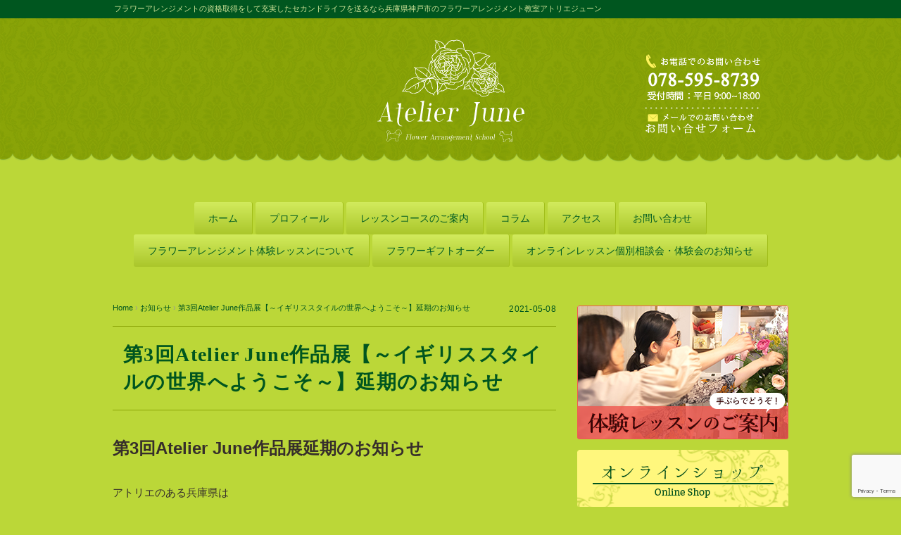

--- FILE ---
content_type: text/html; charset=UTF-8
request_url: https://www.atelierjune.com/news/3rd-flowerexhibition-delay/
body_size: 21681
content:


<!DOCTYPE html>
<html dir="ltr" lang="ja">
<head>
<meta charset="UTF-8" />
<meta name="viewport" content="width=device-width, initial-scale=1.0">
<link rel="stylesheet" href="https://www.atelierjune.com/wp-content/themes/whitestudio/responsive.css" type="text/css" media="screen, print" />
<link rel="stylesheet" href="https://www.atelierjune.com/wp-content/themes/whitestudio-child/style.css" type="text/css" media="screen, print" />
<link rel="alternate" type="application/atom+xml" title="フラワーアレンジメント資格取得をして花をライフワークにするなら兵庫県神戸市アトリエジューン Atom Feed" href="https://www.atelierjune.com/feed/atom/" />
<link rel="alternate" type="application/rss+xml" title="フラワーアレンジメント資格取得をして花をライフワークにするなら兵庫県神戸市アトリエジューン RSS Feed" href="https://www.atelierjune.com/feed/" />
<!--[if lt IE 9]>
<script src="https://www.atelierjune.com/wp-content/themes/whitestudio/jquery/html5.js" type="text/javascript"></script>
<![endif]-->
<title>第3回Atelier June作品展【～イギリススタイルの世界へようこそ～】延期のお知らせ</title>
	<style>img:is([sizes="auto" i], [sizes^="auto," i]) { contain-intrinsic-size: 3000px 1500px }</style>
	
		<!-- All in One SEO 4.9.3 - aioseo.com -->
	<meta name="description" content="兵庫県の緊急事態宣言の延長に伴い、第3回Atelier June作品展【～イギリススタイルの世界へようこそ～】を秋まで延期することといたしました。イギリススタイルのナチュラルでエレガントな世界をお見せできるように、生徒さんたちとレッスンを重ねていきますので、楽しみにお待ちください。日程が決まり次第お知らせいたします！" />
	<meta name="robots" content="max-image-preview:large" />
	<meta name="author" content="石井純子"/>
	<link rel="canonical" href="https://www.atelierjune.com/news/3rd-flowerexhibition-delay/" />
	<meta name="generator" content="All in One SEO (AIOSEO) 4.9.3" />
		<script type="application/ld+json" class="aioseo-schema">
			{"@context":"https:\/\/schema.org","@graph":[{"@type":"Article","@id":"https:\/\/www.atelierjune.com\/news\/3rd-flowerexhibition-delay\/#article","name":"\u7b2c3\u56deAtelier June\u4f5c\u54c1\u5c55\u3010\uff5e\u30a4\u30ae\u30ea\u30b9\u30b9\u30bf\u30a4\u30eb\u306e\u4e16\u754c\u3078\u3088\u3046\u3053\u305d\uff5e\u3011\u5ef6\u671f\u306e\u304a\u77e5\u3089\u305b","headline":"\u7b2c3\u56deAtelier June\u4f5c\u54c1\u5c55\u3010\uff5e\u30a4\u30ae\u30ea\u30b9\u30b9\u30bf\u30a4\u30eb\u306e\u4e16\u754c\u3078\u3088\u3046\u3053\u305d\uff5e\u3011\u5ef6\u671f\u306e\u304a\u77e5\u3089\u305b","author":{"@id":"https:\/\/www.atelierjune.com\/author\/atelierjune_admin\/#author"},"publisher":{"@id":"https:\/\/www.atelierjune.com\/#organization"},"image":{"@type":"ImageObject","url":"https:\/\/www.atelierjune.com\/wp-content\/uploads\/2018\/06\/IMG_6838.jpg","width":800,"height":533},"datePublished":"2021-05-08T14:29:44+09:00","dateModified":"2021-05-15T11:55:17+09:00","inLanguage":"ja","mainEntityOfPage":{"@id":"https:\/\/www.atelierjune.com\/news\/3rd-flowerexhibition-delay\/#webpage"},"isPartOf":{"@id":"https:\/\/www.atelierjune.com\/news\/3rd-flowerexhibition-delay\/#webpage"},"articleSection":"\u304a\u77e5\u3089\u305b, \u4f5c\u54c1\u5c55\u3001\u304a\u82b1\u306e\u6559\u5ba4\u3001\u30d5\u30e9\u30ef\u30fc\u30a2\u30ec\u30f3\u30b8\u30e1\u30f3\u30c8\u6559\u5ba4\u4f5c\u54c1\u5c55"},{"@type":"BreadcrumbList","@id":"https:\/\/www.atelierjune.com\/news\/3rd-flowerexhibition-delay\/#breadcrumblist","itemListElement":[{"@type":"ListItem","@id":"https:\/\/www.atelierjune.com#listItem","position":1,"name":"\u30db\u30fc\u30e0","item":"https:\/\/www.atelierjune.com","nextItem":{"@type":"ListItem","@id":"https:\/\/www.atelierjune.com\/category\/news\/#listItem","name":"\u304a\u77e5\u3089\u305b"}},{"@type":"ListItem","@id":"https:\/\/www.atelierjune.com\/category\/news\/#listItem","position":2,"name":"\u304a\u77e5\u3089\u305b","item":"https:\/\/www.atelierjune.com\/category\/news\/","nextItem":{"@type":"ListItem","@id":"https:\/\/www.atelierjune.com\/news\/3rd-flowerexhibition-delay\/#listItem","name":"\u7b2c3\u56deAtelier June\u4f5c\u54c1\u5c55\u3010\uff5e\u30a4\u30ae\u30ea\u30b9\u30b9\u30bf\u30a4\u30eb\u306e\u4e16\u754c\u3078\u3088\u3046\u3053\u305d\uff5e\u3011\u5ef6\u671f\u306e\u304a\u77e5\u3089\u305b"},"previousItem":{"@type":"ListItem","@id":"https:\/\/www.atelierjune.com#listItem","name":"\u30db\u30fc\u30e0"}},{"@type":"ListItem","@id":"https:\/\/www.atelierjune.com\/news\/3rd-flowerexhibition-delay\/#listItem","position":3,"name":"\u7b2c3\u56deAtelier June\u4f5c\u54c1\u5c55\u3010\uff5e\u30a4\u30ae\u30ea\u30b9\u30b9\u30bf\u30a4\u30eb\u306e\u4e16\u754c\u3078\u3088\u3046\u3053\u305d\uff5e\u3011\u5ef6\u671f\u306e\u304a\u77e5\u3089\u305b","previousItem":{"@type":"ListItem","@id":"https:\/\/www.atelierjune.com\/category\/news\/#listItem","name":"\u304a\u77e5\u3089\u305b"}}]},{"@type":"Organization","@id":"https:\/\/www.atelierjune.com\/#organization","name":"\u30d5\u30e9\u30ef\u30fc\u30a2\u30ec\u30f3\u30b8\u30e1\u30f3\u30c8\u8cc7\u683c\u53d6\u5f97\u3092\u3057\u3066\u82b1\u3092\u30e9\u30a4\u30d5\u30ef\u30fc\u30af\u306b\u3059\u308b\u306a\u3089\u5175\u5eab\u770c\u795e\u6238\u5e02\u30a2\u30c8\u30ea\u30a8\u30b8\u30e5\u30fc\u30f3","description":"\u30d5\u30e9\u30ef\u30fc\u30a2\u30ec\u30f3\u30b8\u30e1\u30f3\u30c8\u306e\u8cc7\u683c\u53d6\u5f97\u3092\u3057\u3066\u5145\u5b9f\u3057\u305f\u30bb\u30ab\u30f3\u30c9\u30e9\u30a4\u30d5\u3092\u9001\u308b\u306a\u3089\u5175\u5eab\u770c\u795e\u6238\u5e02\u306e\u30d5\u30e9\u30ef\u30fc\u30a2\u30ec\u30f3\u30b8\u30e1\u30f3\u30c8\u6559\u5ba4\u30a2\u30c8\u30ea\u30a8\u30b8\u30e5\u30fc\u30f3","url":"https:\/\/www.atelierjune.com\/","logo":{"@type":"ImageObject","url":"https:\/\/www.atelierjune.com\/wp-content\/uploads\/2022\/07\/cropped-AtelierJune_logo_PSDgoo300.jpg","@id":"https:\/\/www.atelierjune.com\/news\/3rd-flowerexhibition-delay\/#organizationLogo","width":512,"height":512},"image":{"@id":"https:\/\/www.atelierjune.com\/news\/3rd-flowerexhibition-delay\/#organizationLogo"}},{"@type":"Person","@id":"https:\/\/www.atelierjune.com\/author\/atelierjune_admin\/#author","url":"https:\/\/www.atelierjune.com\/author\/atelierjune_admin\/","name":"\u77f3\u4e95\u7d14\u5b50","image":{"@type":"ImageObject","@id":"https:\/\/www.atelierjune.com\/news\/3rd-flowerexhibition-delay\/#authorImage","url":"https:\/\/secure.gravatar.com\/avatar\/35d037985d4d4a7ecb841d7b05f3a29bcb7fcd47a7a2e1bbb3968409d8dee68e?s=96&d=mm&r=g","width":96,"height":96,"caption":"\u77f3\u4e95\u7d14\u5b50"}},{"@type":"WebPage","@id":"https:\/\/www.atelierjune.com\/news\/3rd-flowerexhibition-delay\/#webpage","url":"https:\/\/www.atelierjune.com\/news\/3rd-flowerexhibition-delay\/","name":"\u7b2c3\u56deAtelier June\u4f5c\u54c1\u5c55\u3010\uff5e\u30a4\u30ae\u30ea\u30b9\u30b9\u30bf\u30a4\u30eb\u306e\u4e16\u754c\u3078\u3088\u3046\u3053\u305d\uff5e\u3011\u5ef6\u671f\u306e\u304a\u77e5\u3089\u305b","description":"\u5175\u5eab\u770c\u306e\u7dca\u6025\u4e8b\u614b\u5ba3\u8a00\u306e\u5ef6\u9577\u306b\u4f34\u3044\u3001\u7b2c3\u56deAtelier June\u4f5c\u54c1\u5c55\u3010\uff5e\u30a4\u30ae\u30ea\u30b9\u30b9\u30bf\u30a4\u30eb\u306e\u4e16\u754c\u3078\u3088\u3046\u3053\u305d\uff5e\u3011\u3092\u79cb\u307e\u3067\u5ef6\u671f\u3059\u308b\u3053\u3068\u3068\u3044\u305f\u3057\u307e\u3057\u305f\u3002\u30a4\u30ae\u30ea\u30b9\u30b9\u30bf\u30a4\u30eb\u306e\u30ca\u30c1\u30e5\u30e9\u30eb\u3067\u30a8\u30ec\u30ac\u30f3\u30c8\u306a\u4e16\u754c\u3092\u304a\u898b\u305b\u3067\u304d\u308b\u3088\u3046\u306b\u3001\u751f\u5f92\u3055\u3093\u305f\u3061\u3068\u30ec\u30c3\u30b9\u30f3\u3092\u91cd\u306d\u3066\u3044\u304d\u307e\u3059\u306e\u3067\u3001\u697d\u3057\u307f\u306b\u304a\u5f85\u3061\u304f\u3060\u3055\u3044\u3002\u65e5\u7a0b\u304c\u6c7a\u307e\u308a\u6b21\u7b2c\u304a\u77e5\u3089\u305b\u3044\u305f\u3057\u307e\u3059\uff01","inLanguage":"ja","isPartOf":{"@id":"https:\/\/www.atelierjune.com\/#website"},"breadcrumb":{"@id":"https:\/\/www.atelierjune.com\/news\/3rd-flowerexhibition-delay\/#breadcrumblist"},"author":{"@id":"https:\/\/www.atelierjune.com\/author\/atelierjune_admin\/#author"},"creator":{"@id":"https:\/\/www.atelierjune.com\/author\/atelierjune_admin\/#author"},"image":{"@type":"ImageObject","url":"https:\/\/www.atelierjune.com\/wp-content\/uploads\/2018\/06\/IMG_6838.jpg","@id":"https:\/\/www.atelierjune.com\/news\/3rd-flowerexhibition-delay\/#mainImage","width":800,"height":533},"primaryImageOfPage":{"@id":"https:\/\/www.atelierjune.com\/news\/3rd-flowerexhibition-delay\/#mainImage"},"datePublished":"2021-05-08T14:29:44+09:00","dateModified":"2021-05-15T11:55:17+09:00"},{"@type":"WebSite","@id":"https:\/\/www.atelierjune.com\/#website","url":"https:\/\/www.atelierjune.com\/","name":"\u30d5\u30e9\u30ef\u30fc\u30a2\u30ec\u30f3\u30b8\u30e1\u30f3\u30c8\u8cc7\u683c\u53d6\u5f97\u3000\u30d5\u30e9\u30ef\u30fc\u30a2\u30ec\u30f3\u30b8\u30e1\u30f3\u30c8\u6559\u5ba4\u3092\u958b\u696d\u3067\u304d\u308b\u6559\u5ba4","description":"\u30d5\u30e9\u30ef\u30fc\u30a2\u30ec\u30f3\u30b8\u30e1\u30f3\u30c8\u306e\u8cc7\u683c\u53d6\u5f97\u3092\u3057\u3066\u5145\u5b9f\u3057\u305f\u30bb\u30ab\u30f3\u30c9\u30e9\u30a4\u30d5\u3092\u9001\u308b\u306a\u3089\u5175\u5eab\u770c\u795e\u6238\u5e02\u306e\u30d5\u30e9\u30ef\u30fc\u30a2\u30ec\u30f3\u30b8\u30e1\u30f3\u30c8\u6559\u5ba4\u30a2\u30c8\u30ea\u30a8\u30b8\u30e5\u30fc\u30f3","inLanguage":"ja","publisher":{"@id":"https:\/\/www.atelierjune.com\/#organization"}}]}
		</script>
		<!-- All in One SEO -->

<link rel='dns-prefetch' href='//ajax.googleapis.com' />
<link rel='dns-prefetch' href='//static.addtoany.com' />
<link rel="alternate" type="application/rss+xml" title="フラワーアレンジメント資格取得をして花をライフワークにするなら兵庫県神戸市アトリエジューン &raquo; フィード" href="https://www.atelierjune.com/feed/" />
<link rel="alternate" type="application/rss+xml" title="フラワーアレンジメント資格取得をして花をライフワークにするなら兵庫県神戸市アトリエジューン &raquo; コメントフィード" href="https://www.atelierjune.com/comments/feed/" />
<script type="text/javascript">
/* <![CDATA[ */
window._wpemojiSettings = {"baseUrl":"https:\/\/s.w.org\/images\/core\/emoji\/16.0.1\/72x72\/","ext":".png","svgUrl":"https:\/\/s.w.org\/images\/core\/emoji\/16.0.1\/svg\/","svgExt":".svg","source":{"concatemoji":"https:\/\/www.atelierjune.com\/wp-includes\/js\/wp-emoji-release.min.js?ver=6.8.3"}};
/*! This file is auto-generated */
!function(s,n){var o,i,e;function c(e){try{var t={supportTests:e,timestamp:(new Date).valueOf()};sessionStorage.setItem(o,JSON.stringify(t))}catch(e){}}function p(e,t,n){e.clearRect(0,0,e.canvas.width,e.canvas.height),e.fillText(t,0,0);var t=new Uint32Array(e.getImageData(0,0,e.canvas.width,e.canvas.height).data),a=(e.clearRect(0,0,e.canvas.width,e.canvas.height),e.fillText(n,0,0),new Uint32Array(e.getImageData(0,0,e.canvas.width,e.canvas.height).data));return t.every(function(e,t){return e===a[t]})}function u(e,t){e.clearRect(0,0,e.canvas.width,e.canvas.height),e.fillText(t,0,0);for(var n=e.getImageData(16,16,1,1),a=0;a<n.data.length;a++)if(0!==n.data[a])return!1;return!0}function f(e,t,n,a){switch(t){case"flag":return n(e,"\ud83c\udff3\ufe0f\u200d\u26a7\ufe0f","\ud83c\udff3\ufe0f\u200b\u26a7\ufe0f")?!1:!n(e,"\ud83c\udde8\ud83c\uddf6","\ud83c\udde8\u200b\ud83c\uddf6")&&!n(e,"\ud83c\udff4\udb40\udc67\udb40\udc62\udb40\udc65\udb40\udc6e\udb40\udc67\udb40\udc7f","\ud83c\udff4\u200b\udb40\udc67\u200b\udb40\udc62\u200b\udb40\udc65\u200b\udb40\udc6e\u200b\udb40\udc67\u200b\udb40\udc7f");case"emoji":return!a(e,"\ud83e\udedf")}return!1}function g(e,t,n,a){var r="undefined"!=typeof WorkerGlobalScope&&self instanceof WorkerGlobalScope?new OffscreenCanvas(300,150):s.createElement("canvas"),o=r.getContext("2d",{willReadFrequently:!0}),i=(o.textBaseline="top",o.font="600 32px Arial",{});return e.forEach(function(e){i[e]=t(o,e,n,a)}),i}function t(e){var t=s.createElement("script");t.src=e,t.defer=!0,s.head.appendChild(t)}"undefined"!=typeof Promise&&(o="wpEmojiSettingsSupports",i=["flag","emoji"],n.supports={everything:!0,everythingExceptFlag:!0},e=new Promise(function(e){s.addEventListener("DOMContentLoaded",e,{once:!0})}),new Promise(function(t){var n=function(){try{var e=JSON.parse(sessionStorage.getItem(o));if("object"==typeof e&&"number"==typeof e.timestamp&&(new Date).valueOf()<e.timestamp+604800&&"object"==typeof e.supportTests)return e.supportTests}catch(e){}return null}();if(!n){if("undefined"!=typeof Worker&&"undefined"!=typeof OffscreenCanvas&&"undefined"!=typeof URL&&URL.createObjectURL&&"undefined"!=typeof Blob)try{var e="postMessage("+g.toString()+"("+[JSON.stringify(i),f.toString(),p.toString(),u.toString()].join(",")+"));",a=new Blob([e],{type:"text/javascript"}),r=new Worker(URL.createObjectURL(a),{name:"wpTestEmojiSupports"});return void(r.onmessage=function(e){c(n=e.data),r.terminate(),t(n)})}catch(e){}c(n=g(i,f,p,u))}t(n)}).then(function(e){for(var t in e)n.supports[t]=e[t],n.supports.everything=n.supports.everything&&n.supports[t],"flag"!==t&&(n.supports.everythingExceptFlag=n.supports.everythingExceptFlag&&n.supports[t]);n.supports.everythingExceptFlag=n.supports.everythingExceptFlag&&!n.supports.flag,n.DOMReady=!1,n.readyCallback=function(){n.DOMReady=!0}}).then(function(){return e}).then(function(){var e;n.supports.everything||(n.readyCallback(),(e=n.source||{}).concatemoji?t(e.concatemoji):e.wpemoji&&e.twemoji&&(t(e.twemoji),t(e.wpemoji)))}))}((window,document),window._wpemojiSettings);
/* ]]> */
</script>
<style id='wp-emoji-styles-inline-css' type='text/css'>

	img.wp-smiley, img.emoji {
		display: inline !important;
		border: none !important;
		box-shadow: none !important;
		height: 1em !important;
		width: 1em !important;
		margin: 0 0.07em !important;
		vertical-align: -0.1em !important;
		background: none !important;
		padding: 0 !important;
	}
</style>
<link rel='stylesheet' id='wp-block-library-css' href='https://www.atelierjune.com/wp-includes/css/dist/block-library/style.min.css?ver=6.8.3' type='text/css' media='all' />
<style id='classic-theme-styles-inline-css' type='text/css'>
/*! This file is auto-generated */
.wp-block-button__link{color:#fff;background-color:#32373c;border-radius:9999px;box-shadow:none;text-decoration:none;padding:calc(.667em + 2px) calc(1.333em + 2px);font-size:1.125em}.wp-block-file__button{background:#32373c;color:#fff;text-decoration:none}
</style>
<link rel='stylesheet' id='aioseo/css/src/vue/standalone/blocks/table-of-contents/global.scss-css' href='https://www.atelierjune.com/wp-content/plugins/all-in-one-seo-pack/dist/Lite/assets/css/table-of-contents/global.e90f6d47.css?ver=4.9.3' type='text/css' media='all' />
<style id='global-styles-inline-css' type='text/css'>
:root{--wp--preset--aspect-ratio--square: 1;--wp--preset--aspect-ratio--4-3: 4/3;--wp--preset--aspect-ratio--3-4: 3/4;--wp--preset--aspect-ratio--3-2: 3/2;--wp--preset--aspect-ratio--2-3: 2/3;--wp--preset--aspect-ratio--16-9: 16/9;--wp--preset--aspect-ratio--9-16: 9/16;--wp--preset--color--black: #000000;--wp--preset--color--cyan-bluish-gray: #abb8c3;--wp--preset--color--white: #ffffff;--wp--preset--color--pale-pink: #f78da7;--wp--preset--color--vivid-red: #cf2e2e;--wp--preset--color--luminous-vivid-orange: #ff6900;--wp--preset--color--luminous-vivid-amber: #fcb900;--wp--preset--color--light-green-cyan: #7bdcb5;--wp--preset--color--vivid-green-cyan: #00d084;--wp--preset--color--pale-cyan-blue: #8ed1fc;--wp--preset--color--vivid-cyan-blue: #0693e3;--wp--preset--color--vivid-purple: #9b51e0;--wp--preset--gradient--vivid-cyan-blue-to-vivid-purple: linear-gradient(135deg,rgba(6,147,227,1) 0%,rgb(155,81,224) 100%);--wp--preset--gradient--light-green-cyan-to-vivid-green-cyan: linear-gradient(135deg,rgb(122,220,180) 0%,rgb(0,208,130) 100%);--wp--preset--gradient--luminous-vivid-amber-to-luminous-vivid-orange: linear-gradient(135deg,rgba(252,185,0,1) 0%,rgba(255,105,0,1) 100%);--wp--preset--gradient--luminous-vivid-orange-to-vivid-red: linear-gradient(135deg,rgba(255,105,0,1) 0%,rgb(207,46,46) 100%);--wp--preset--gradient--very-light-gray-to-cyan-bluish-gray: linear-gradient(135deg,rgb(238,238,238) 0%,rgb(169,184,195) 100%);--wp--preset--gradient--cool-to-warm-spectrum: linear-gradient(135deg,rgb(74,234,220) 0%,rgb(151,120,209) 20%,rgb(207,42,186) 40%,rgb(238,44,130) 60%,rgb(251,105,98) 80%,rgb(254,248,76) 100%);--wp--preset--gradient--blush-light-purple: linear-gradient(135deg,rgb(255,206,236) 0%,rgb(152,150,240) 100%);--wp--preset--gradient--blush-bordeaux: linear-gradient(135deg,rgb(254,205,165) 0%,rgb(254,45,45) 50%,rgb(107,0,62) 100%);--wp--preset--gradient--luminous-dusk: linear-gradient(135deg,rgb(255,203,112) 0%,rgb(199,81,192) 50%,rgb(65,88,208) 100%);--wp--preset--gradient--pale-ocean: linear-gradient(135deg,rgb(255,245,203) 0%,rgb(182,227,212) 50%,rgb(51,167,181) 100%);--wp--preset--gradient--electric-grass: linear-gradient(135deg,rgb(202,248,128) 0%,rgb(113,206,126) 100%);--wp--preset--gradient--midnight: linear-gradient(135deg,rgb(2,3,129) 0%,rgb(40,116,252) 100%);--wp--preset--font-size--small: 13px;--wp--preset--font-size--medium: 20px;--wp--preset--font-size--large: 36px;--wp--preset--font-size--x-large: 42px;--wp--preset--spacing--20: 0.44rem;--wp--preset--spacing--30: 0.67rem;--wp--preset--spacing--40: 1rem;--wp--preset--spacing--50: 1.5rem;--wp--preset--spacing--60: 2.25rem;--wp--preset--spacing--70: 3.38rem;--wp--preset--spacing--80: 5.06rem;--wp--preset--shadow--natural: 6px 6px 9px rgba(0, 0, 0, 0.2);--wp--preset--shadow--deep: 12px 12px 50px rgba(0, 0, 0, 0.4);--wp--preset--shadow--sharp: 6px 6px 0px rgba(0, 0, 0, 0.2);--wp--preset--shadow--outlined: 6px 6px 0px -3px rgba(255, 255, 255, 1), 6px 6px rgba(0, 0, 0, 1);--wp--preset--shadow--crisp: 6px 6px 0px rgba(0, 0, 0, 1);}:where(.is-layout-flex){gap: 0.5em;}:where(.is-layout-grid){gap: 0.5em;}body .is-layout-flex{display: flex;}.is-layout-flex{flex-wrap: wrap;align-items: center;}.is-layout-flex > :is(*, div){margin: 0;}body .is-layout-grid{display: grid;}.is-layout-grid > :is(*, div){margin: 0;}:where(.wp-block-columns.is-layout-flex){gap: 2em;}:where(.wp-block-columns.is-layout-grid){gap: 2em;}:where(.wp-block-post-template.is-layout-flex){gap: 1.25em;}:where(.wp-block-post-template.is-layout-grid){gap: 1.25em;}.has-black-color{color: var(--wp--preset--color--black) !important;}.has-cyan-bluish-gray-color{color: var(--wp--preset--color--cyan-bluish-gray) !important;}.has-white-color{color: var(--wp--preset--color--white) !important;}.has-pale-pink-color{color: var(--wp--preset--color--pale-pink) !important;}.has-vivid-red-color{color: var(--wp--preset--color--vivid-red) !important;}.has-luminous-vivid-orange-color{color: var(--wp--preset--color--luminous-vivid-orange) !important;}.has-luminous-vivid-amber-color{color: var(--wp--preset--color--luminous-vivid-amber) !important;}.has-light-green-cyan-color{color: var(--wp--preset--color--light-green-cyan) !important;}.has-vivid-green-cyan-color{color: var(--wp--preset--color--vivid-green-cyan) !important;}.has-pale-cyan-blue-color{color: var(--wp--preset--color--pale-cyan-blue) !important;}.has-vivid-cyan-blue-color{color: var(--wp--preset--color--vivid-cyan-blue) !important;}.has-vivid-purple-color{color: var(--wp--preset--color--vivid-purple) !important;}.has-black-background-color{background-color: var(--wp--preset--color--black) !important;}.has-cyan-bluish-gray-background-color{background-color: var(--wp--preset--color--cyan-bluish-gray) !important;}.has-white-background-color{background-color: var(--wp--preset--color--white) !important;}.has-pale-pink-background-color{background-color: var(--wp--preset--color--pale-pink) !important;}.has-vivid-red-background-color{background-color: var(--wp--preset--color--vivid-red) !important;}.has-luminous-vivid-orange-background-color{background-color: var(--wp--preset--color--luminous-vivid-orange) !important;}.has-luminous-vivid-amber-background-color{background-color: var(--wp--preset--color--luminous-vivid-amber) !important;}.has-light-green-cyan-background-color{background-color: var(--wp--preset--color--light-green-cyan) !important;}.has-vivid-green-cyan-background-color{background-color: var(--wp--preset--color--vivid-green-cyan) !important;}.has-pale-cyan-blue-background-color{background-color: var(--wp--preset--color--pale-cyan-blue) !important;}.has-vivid-cyan-blue-background-color{background-color: var(--wp--preset--color--vivid-cyan-blue) !important;}.has-vivid-purple-background-color{background-color: var(--wp--preset--color--vivid-purple) !important;}.has-black-border-color{border-color: var(--wp--preset--color--black) !important;}.has-cyan-bluish-gray-border-color{border-color: var(--wp--preset--color--cyan-bluish-gray) !important;}.has-white-border-color{border-color: var(--wp--preset--color--white) !important;}.has-pale-pink-border-color{border-color: var(--wp--preset--color--pale-pink) !important;}.has-vivid-red-border-color{border-color: var(--wp--preset--color--vivid-red) !important;}.has-luminous-vivid-orange-border-color{border-color: var(--wp--preset--color--luminous-vivid-orange) !important;}.has-luminous-vivid-amber-border-color{border-color: var(--wp--preset--color--luminous-vivid-amber) !important;}.has-light-green-cyan-border-color{border-color: var(--wp--preset--color--light-green-cyan) !important;}.has-vivid-green-cyan-border-color{border-color: var(--wp--preset--color--vivid-green-cyan) !important;}.has-pale-cyan-blue-border-color{border-color: var(--wp--preset--color--pale-cyan-blue) !important;}.has-vivid-cyan-blue-border-color{border-color: var(--wp--preset--color--vivid-cyan-blue) !important;}.has-vivid-purple-border-color{border-color: var(--wp--preset--color--vivid-purple) !important;}.has-vivid-cyan-blue-to-vivid-purple-gradient-background{background: var(--wp--preset--gradient--vivid-cyan-blue-to-vivid-purple) !important;}.has-light-green-cyan-to-vivid-green-cyan-gradient-background{background: var(--wp--preset--gradient--light-green-cyan-to-vivid-green-cyan) !important;}.has-luminous-vivid-amber-to-luminous-vivid-orange-gradient-background{background: var(--wp--preset--gradient--luminous-vivid-amber-to-luminous-vivid-orange) !important;}.has-luminous-vivid-orange-to-vivid-red-gradient-background{background: var(--wp--preset--gradient--luminous-vivid-orange-to-vivid-red) !important;}.has-very-light-gray-to-cyan-bluish-gray-gradient-background{background: var(--wp--preset--gradient--very-light-gray-to-cyan-bluish-gray) !important;}.has-cool-to-warm-spectrum-gradient-background{background: var(--wp--preset--gradient--cool-to-warm-spectrum) !important;}.has-blush-light-purple-gradient-background{background: var(--wp--preset--gradient--blush-light-purple) !important;}.has-blush-bordeaux-gradient-background{background: var(--wp--preset--gradient--blush-bordeaux) !important;}.has-luminous-dusk-gradient-background{background: var(--wp--preset--gradient--luminous-dusk) !important;}.has-pale-ocean-gradient-background{background: var(--wp--preset--gradient--pale-ocean) !important;}.has-electric-grass-gradient-background{background: var(--wp--preset--gradient--electric-grass) !important;}.has-midnight-gradient-background{background: var(--wp--preset--gradient--midnight) !important;}.has-small-font-size{font-size: var(--wp--preset--font-size--small) !important;}.has-medium-font-size{font-size: var(--wp--preset--font-size--medium) !important;}.has-large-font-size{font-size: var(--wp--preset--font-size--large) !important;}.has-x-large-font-size{font-size: var(--wp--preset--font-size--x-large) !important;}
:where(.wp-block-post-template.is-layout-flex){gap: 1.25em;}:where(.wp-block-post-template.is-layout-grid){gap: 1.25em;}
:where(.wp-block-columns.is-layout-flex){gap: 2em;}:where(.wp-block-columns.is-layout-grid){gap: 2em;}
:root :where(.wp-block-pullquote){font-size: 1.5em;line-height: 1.6;}
</style>
<link rel='stylesheet' id='foogallery-core-css' href='https://www.atelierjune.com/wp-content/plugins/foogallery/assets/css/foogallery.5a41457e.min.css?ver=3.1.6' type='text/css' media='all' />
<link rel='stylesheet' id='contact-form-7-css' href='https://www.atelierjune.com/wp-content/plugins/contact-form-7/includes/css/styles.css?ver=6.1.4' type='text/css' media='all' />
<link rel='stylesheet' id='foobox-free-min-css' href='https://www.atelierjune.com/wp-content/plugins/foobox-image-lightbox/free/css/foobox.free.min.css?ver=2.7.41' type='text/css' media='all' />
<link rel='stylesheet' id='ez-toc-css' href='https://www.atelierjune.com/wp-content/plugins/easy-table-of-contents/assets/css/screen.min.css?ver=2.0.80' type='text/css' media='all' />
<style id='ez-toc-inline-css' type='text/css'>
div#ez-toc-container .ez-toc-title {font-size: 120%;}div#ez-toc-container .ez-toc-title {font-weight: 500;}div#ez-toc-container ul li , div#ez-toc-container ul li a {font-size: 95%;}div#ez-toc-container ul li , div#ez-toc-container ul li a {font-weight: 500;}div#ez-toc-container nav ul ul li {font-size: 90%;}.ez-toc-box-title {font-weight: bold; margin-bottom: 10px; text-align: center; text-transform: uppercase; letter-spacing: 1px; color: #666; padding-bottom: 5px;position:absolute;top:-4%;left:5%;background-color: inherit;transition: top 0.3s ease;}.ez-toc-box-title.toc-closed {top:-25%;}
.ez-toc-container-direction {direction: ltr;}.ez-toc-counter ul{counter-reset: item ;}.ez-toc-counter nav ul li a::before {content: counters(item, '.', decimal) '. ';display: inline-block;counter-increment: item;flex-grow: 0;flex-shrink: 0;margin-right: .2em; float: left; }.ez-toc-widget-direction {direction: ltr;}.ez-toc-widget-container ul{counter-reset: item ;}.ez-toc-widget-container nav ul li a::before {content: counters(item, '.', decimal) '. ';display: inline-block;counter-increment: item;flex-grow: 0;flex-shrink: 0;margin-right: .2em; float: left; }
</style>
<link rel='stylesheet' id='parent-style-css' href='https://www.atelierjune.com/wp-content/themes/whitestudio/style.css?ver=6.8.3' type='text/css' media='all' />
<link rel='stylesheet' id='child-style-css' href='https://www.atelierjune.com/wp-content/themes/whitestudio-child/style.css?ver=6.8.3' type='text/css' media='all' />
<link rel='stylesheet' id='addtoany-css' href='https://www.atelierjune.com/wp-content/plugins/add-to-any/addtoany.min.css?ver=1.16' type='text/css' media='all' />
<script type="text/javascript" src="//ajax.googleapis.com/ajax/libs/jquery/1.7.1/jquery.min.js?ver=1.7.1" id="jquery-js"></script>
<script type="text/javascript" id="addtoany-core-js-before">
/* <![CDATA[ */
window.a2a_config=window.a2a_config||{};a2a_config.callbacks=[];a2a_config.overlays=[];a2a_config.templates={};a2a_localize = {
	Share: "共有",
	Save: "ブックマーク",
	Subscribe: "購読",
	Email: "メール",
	Bookmark: "ブックマーク",
	ShowAll: "すべて表示する",
	ShowLess: "小さく表示する",
	FindServices: "サービスを探す",
	FindAnyServiceToAddTo: "追加するサービスを今すぐ探す",
	PoweredBy: "Powered by",
	ShareViaEmail: "メールでシェアする",
	SubscribeViaEmail: "メールで購読する",
	BookmarkInYourBrowser: "ブラウザにブックマーク",
	BookmarkInstructions: "このページをブックマークするには、 Ctrl+D または \u2318+D を押下。",
	AddToYourFavorites: "お気に入りに追加",
	SendFromWebOrProgram: "任意のメールアドレスまたはメールプログラムから送信",
	EmailProgram: "メールプログラム",
	More: "詳細&#8230;",
	ThanksForSharing: "共有ありがとうございます !",
	ThanksForFollowing: "フォローありがとうございます !"
};
/* ]]> */
</script>
<script type="text/javascript" defer src="https://static.addtoany.com/menu/page.js" id="addtoany-core-js"></script>
<script type="text/javascript" defer src="https://www.atelierjune.com/wp-content/plugins/add-to-any/addtoany.min.js?ver=1.1" id="addtoany-jquery-js"></script>
<script type="text/javascript" id="foobox-free-min-js-before">
/* <![CDATA[ */
/* Run FooBox FREE (v2.7.41) */
var FOOBOX = window.FOOBOX = {
	ready: true,
	disableOthers: false,
	o: {wordpress: { enabled: true }, captions: { dataTitle: ["captionTitle","title"], dataDesc: ["captionDesc","description"] }, rel: '', excludes:'.fbx-link,.nofoobox,.nolightbox,a[href*="pinterest.com/pin/create/button/"]', affiliate : { enabled: false }, error: "Could not load the item"},
	selectors: [
		".foogallery-container.foogallery-lightbox-foobox", ".foogallery-container.foogallery-lightbox-foobox-free", ".gallery", ".wp-block-gallery", ".wp-caption", ".wp-block-image", "a:has(img[class*=wp-image-])", ".foobox"
	],
	pre: function( $ ){
		// Custom JavaScript (Pre)
		
	},
	post: function( $ ){
		// Custom JavaScript (Post)
		
		// Custom Captions Code
		
	},
	custom: function( $ ){
		// Custom Extra JS
		
	}
};
/* ]]> */
</script>
<script type="text/javascript" src="https://www.atelierjune.com/wp-content/plugins/foobox-image-lightbox/free/js/foobox.free.min.js?ver=2.7.41" id="foobox-free-min-js"></script>
<link rel="https://api.w.org/" href="https://www.atelierjune.com/wp-json/" /><link rel="alternate" title="JSON" type="application/json" href="https://www.atelierjune.com/wp-json/wp/v2/posts/5302" /><link rel="EditURI" type="application/rsd+xml" title="RSD" href="https://www.atelierjune.com/xmlrpc.php?rsd" />
<meta name="generator" content="WordPress 6.8.3" />
<link rel='shortlink' href='https://www.atelierjune.com/?p=5302' />
<link rel="alternate" title="oEmbed (JSON)" type="application/json+oembed" href="https://www.atelierjune.com/wp-json/oembed/1.0/embed?url=https%3A%2F%2Fwww.atelierjune.com%2Fnews%2F3rd-flowerexhibition-delay%2F" />
<link rel="alternate" title="oEmbed (XML)" type="text/xml+oembed" href="https://www.atelierjune.com/wp-json/oembed/1.0/embed?url=https%3A%2F%2Fwww.atelierjune.com%2Fnews%2F3rd-flowerexhibition-delay%2F&#038;format=xml" />
<script async src="https://www.googletagmanager.com/gtag/js?id=G-4V3GN2TK1J"></script>
<script>
  window.dataLayer = window.dataLayer || [];
  function gtag(){dataLayer.push(arguments);}
  gtag('js', new Date());
  gtag('config', 'G-4V3GN2TK1J');
</script>

<style type="text/css">.saboxplugin-wrap{-webkit-box-sizing:border-box;-moz-box-sizing:border-box;-ms-box-sizing:border-box;box-sizing:border-box;border:1px solid #eee;width:100%;clear:both;display:block;overflow:hidden;word-wrap:break-word;position:relative}.saboxplugin-wrap .saboxplugin-gravatar{float:left;padding:0 20px 20px 20px}.saboxplugin-wrap .saboxplugin-gravatar img{max-width:100px;height:auto;border-radius:0;}.saboxplugin-wrap .saboxplugin-authorname{font-size:18px;line-height:1;margin:20px 0 0 20px;display:block}.saboxplugin-wrap .saboxplugin-authorname a{text-decoration:none}.saboxplugin-wrap .saboxplugin-authorname a:focus{outline:0}.saboxplugin-wrap .saboxplugin-desc{display:block;margin:5px 20px}.saboxplugin-wrap .saboxplugin-desc a{text-decoration:underline}.saboxplugin-wrap .saboxplugin-desc p{margin:5px 0 12px}.saboxplugin-wrap .saboxplugin-web{margin:0 20px 15px;text-align:left}.saboxplugin-wrap .sab-web-position{text-align:right}.saboxplugin-wrap .saboxplugin-web a{color:#ccc;text-decoration:none}.saboxplugin-wrap .saboxplugin-socials{position:relative;display:block;background:#fcfcfc;padding:5px;border-top:1px solid #eee}.saboxplugin-wrap .saboxplugin-socials a svg{width:20px;height:20px}.saboxplugin-wrap .saboxplugin-socials a svg .st2{fill:#fff; transform-origin:center center;}.saboxplugin-wrap .saboxplugin-socials a svg .st1{fill:rgba(0,0,0,.3)}.saboxplugin-wrap .saboxplugin-socials a:hover{opacity:.8;-webkit-transition:opacity .4s;-moz-transition:opacity .4s;-o-transition:opacity .4s;transition:opacity .4s;box-shadow:none!important;-webkit-box-shadow:none!important}.saboxplugin-wrap .saboxplugin-socials .saboxplugin-icon-color{box-shadow:none;padding:0;border:0;-webkit-transition:opacity .4s;-moz-transition:opacity .4s;-o-transition:opacity .4s;transition:opacity .4s;display:inline-block;color:#fff;font-size:0;text-decoration:inherit;margin:5px;-webkit-border-radius:0;-moz-border-radius:0;-ms-border-radius:0;-o-border-radius:0;border-radius:0;overflow:hidden}.saboxplugin-wrap .saboxplugin-socials .saboxplugin-icon-grey{text-decoration:inherit;box-shadow:none;position:relative;display:-moz-inline-stack;display:inline-block;vertical-align:middle;zoom:1;margin:10px 5px;color:#444;fill:#444}.clearfix:after,.clearfix:before{content:' ';display:table;line-height:0;clear:both}.ie7 .clearfix{zoom:1}.saboxplugin-socials.sabox-colored .saboxplugin-icon-color .sab-twitch{border-color:#38245c}.saboxplugin-socials.sabox-colored .saboxplugin-icon-color .sab-behance{border-color:#003eb0}.saboxplugin-socials.sabox-colored .saboxplugin-icon-color .sab-deviantart{border-color:#036824}.saboxplugin-socials.sabox-colored .saboxplugin-icon-color .sab-digg{border-color:#00327c}.saboxplugin-socials.sabox-colored .saboxplugin-icon-color .sab-dribbble{border-color:#ba1655}.saboxplugin-socials.sabox-colored .saboxplugin-icon-color .sab-facebook{border-color:#1e2e4f}.saboxplugin-socials.sabox-colored .saboxplugin-icon-color .sab-flickr{border-color:#003576}.saboxplugin-socials.sabox-colored .saboxplugin-icon-color .sab-github{border-color:#264874}.saboxplugin-socials.sabox-colored .saboxplugin-icon-color .sab-google{border-color:#0b51c5}.saboxplugin-socials.sabox-colored .saboxplugin-icon-color .sab-html5{border-color:#902e13}.saboxplugin-socials.sabox-colored .saboxplugin-icon-color .sab-instagram{border-color:#1630aa}.saboxplugin-socials.sabox-colored .saboxplugin-icon-color .sab-linkedin{border-color:#00344f}.saboxplugin-socials.sabox-colored .saboxplugin-icon-color .sab-pinterest{border-color:#5b040e}.saboxplugin-socials.sabox-colored .saboxplugin-icon-color .sab-reddit{border-color:#992900}.saboxplugin-socials.sabox-colored .saboxplugin-icon-color .sab-rss{border-color:#a43b0a}.saboxplugin-socials.sabox-colored .saboxplugin-icon-color .sab-sharethis{border-color:#5d8420}.saboxplugin-socials.sabox-colored .saboxplugin-icon-color .sab-soundcloud{border-color:#995200}.saboxplugin-socials.sabox-colored .saboxplugin-icon-color .sab-spotify{border-color:#0f612c}.saboxplugin-socials.sabox-colored .saboxplugin-icon-color .sab-stackoverflow{border-color:#a95009}.saboxplugin-socials.sabox-colored .saboxplugin-icon-color .sab-steam{border-color:#006388}.saboxplugin-socials.sabox-colored .saboxplugin-icon-color .sab-user_email{border-color:#b84e05}.saboxplugin-socials.sabox-colored .saboxplugin-icon-color .sab-tumblr{border-color:#10151b}.saboxplugin-socials.sabox-colored .saboxplugin-icon-color .sab-twitter{border-color:#0967a0}.saboxplugin-socials.sabox-colored .saboxplugin-icon-color .sab-vimeo{border-color:#0d7091}.saboxplugin-socials.sabox-colored .saboxplugin-icon-color .sab-windows{border-color:#003f71}.saboxplugin-socials.sabox-colored .saboxplugin-icon-color .sab-whatsapp{border-color:#003f71}.saboxplugin-socials.sabox-colored .saboxplugin-icon-color .sab-wordpress{border-color:#0f3647}.saboxplugin-socials.sabox-colored .saboxplugin-icon-color .sab-yahoo{border-color:#14002d}.saboxplugin-socials.sabox-colored .saboxplugin-icon-color .sab-youtube{border-color:#900}.saboxplugin-socials.sabox-colored .saboxplugin-icon-color .sab-xing{border-color:#000202}.saboxplugin-socials.sabox-colored .saboxplugin-icon-color .sab-mixcloud{border-color:#2475a0}.saboxplugin-socials.sabox-colored .saboxplugin-icon-color .sab-vk{border-color:#243549}.saboxplugin-socials.sabox-colored .saboxplugin-icon-color .sab-medium{border-color:#00452c}.saboxplugin-socials.sabox-colored .saboxplugin-icon-color .sab-quora{border-color:#420e00}.saboxplugin-socials.sabox-colored .saboxplugin-icon-color .sab-meetup{border-color:#9b181c}.saboxplugin-socials.sabox-colored .saboxplugin-icon-color .sab-goodreads{border-color:#000}.saboxplugin-socials.sabox-colored .saboxplugin-icon-color .sab-snapchat{border-color:#999700}.saboxplugin-socials.sabox-colored .saboxplugin-icon-color .sab-500px{border-color:#00557f}.saboxplugin-socials.sabox-colored .saboxplugin-icon-color .sab-mastodont{border-color:#185886}.sabox-plus-item{margin-bottom:20px}@media screen and (max-width:480px){.saboxplugin-wrap{text-align:center}.saboxplugin-wrap .saboxplugin-gravatar{float:none;padding:20px 0;text-align:center;margin:0 auto;display:block}.saboxplugin-wrap .saboxplugin-gravatar img{float:none;display:inline-block;display:-moz-inline-stack;vertical-align:middle;zoom:1}.saboxplugin-wrap .saboxplugin-desc{margin:0 10px 20px;text-align:center}.saboxplugin-wrap .saboxplugin-authorname{text-align:center;margin:10px 0 20px}}body .saboxplugin-authorname a,body .saboxplugin-authorname a:hover{box-shadow:none;-webkit-box-shadow:none}a.sab-profile-edit{font-size:16px!important;line-height:1!important}.sab-edit-settings a,a.sab-profile-edit{color:#0073aa!important;box-shadow:none!important;-webkit-box-shadow:none!important}.sab-edit-settings{margin-right:15px;position:absolute;right:0;z-index:2;bottom:10px;line-height:20px}.sab-edit-settings i{margin-left:5px}.saboxplugin-socials{line-height:1!important}.rtl .saboxplugin-wrap .saboxplugin-gravatar{float:right}.rtl .saboxplugin-wrap .saboxplugin-authorname{display:flex;align-items:center}.rtl .saboxplugin-wrap .saboxplugin-authorname .sab-profile-edit{margin-right:10px}.rtl .sab-edit-settings{right:auto;left:0}img.sab-custom-avatar{max-width:75px;}.saboxplugin-wrap {margin-top:0px; margin-bottom:0px; padding: 0px 0px }.saboxplugin-wrap .saboxplugin-authorname {font-size:18px; line-height:25px;}.saboxplugin-wrap .saboxplugin-desc p, .saboxplugin-wrap .saboxplugin-desc {font-size:14px !important; line-height:21px !important;}.saboxplugin-wrap .saboxplugin-web {font-size:14px;}.saboxplugin-wrap .saboxplugin-socials a svg {width:18px;height:18px;}</style><link rel="icon" href="https://www.atelierjune.com/wp-content/uploads/2022/07/cropped-AtelierJune_logo_PSDgoo300-32x32.jpg" sizes="32x32" />
<link rel="icon" href="https://www.atelierjune.com/wp-content/uploads/2022/07/cropped-AtelierJune_logo_PSDgoo300-192x192.jpg" sizes="192x192" />
<link rel="apple-touch-icon" href="https://www.atelierjune.com/wp-content/uploads/2022/07/cropped-AtelierJune_logo_PSDgoo300-180x180.jpg" />
<meta name="msapplication-TileImage" content="https://www.atelierjune.com/wp-content/uploads/2022/07/cropped-AtelierJune_logo_PSDgoo300-270x270.jpg" />
		<style type="text/css" id="wp-custom-css">
			/* フォーム */
.rt_form input[type="text"], .rt_form input[type="email"], .rt_form select, .rt_form textarea, .wpcf7 input[type="text"], .wpcf7 input[type="email"], .wpcf7 select, .wpcf7 textarea, .rt_form input[type="date"], .wpcf7 input[type="date"], .rt_form input[type="tel"], .wpcf7 input[type="tel"], .rt_form input[type="number"], .wpcf7 input[type="number"], .rt_form input[type="url"], .wpcf7 input[type="url"] {
    font-family: Arial, Helvetica, Verdana, sans-serif;
    font-size: 14px;
    position: relative;
    outline: none;
    padding: 14px 8px;
    -moz-border-radius: 4px;
    -webkit-border-radius: 4px;
    border-radius: 4px;
    color: #333333;
    border: 1px solid #eee;
    background: #fff;
    -moz-box-box-shadow: inset 0 0 0 1px #fff, 1px 2px 0px #eee;
    -webkit-box-shadow: inset 0 0 0 1px #fff, 1px 2px 0px #eee;
    box-shadow: inset 0 0 0 1px #fff, 1px 2px 0px #eee;
    width: 95%;
}
button, input {
    line-height: normal;
}
button, html input[type="button"], input[type="reset"], input[type="submit"] {
    -webkit-appearance: button;
    cursor: pointer;
}
.rt_form input[type="button"], .rt_form input[type="submit"], .wpcf7-submit {
    padding: 10px 20px;
    border: 0;
    -moz-border-radius: 4px;
    -webkit-border-radius: 4px;
    border-radius: 4px;
    -webkit-box-shadow: inset 0 0 0 1px rgba(0, 0, 0, 0.08);
    -moz-box-shadow: inset 0 0 0 1px rgba(0, 0, 0, 0.08);
    box-shadow: inset 0 0 0 1px rgba(0, 0, 0, 0.08);
	color: #333333;
    text-shadow: 1px 1px 0px rgba(255, 255, 255, 0.8);
    background: url([data-uri]…EiIGhlaWdodD0iMSIgZmlsbD0idXJsKCNncmFkLXVjZ2ctZ2VuZXJhdGVkKSIgLz4KPC9zdmc+);
    background: -moz-linear-gradient(top, rgba(0,0,0,0) 0%, rgba(0,0,0,0.08) 100%);
    background: -webkit-gradient(linear, left top, left bottom, color-stop(0%,rgba(0,0,0,0)), color-stop(100%,rgba(0,0,0,0.08)));
    background: -webkit-linear-gradient(top, rgba(0,0,0,0) 0%,rgba(0,0,0,0.08) 100%);
    background: -o-linear-gradient(top, rgba(0,0,0,0) 0%,rgba(0,0,0,0.08) 100%);
    background: -ms-linear-gradient(top, rgba(0,0,0,0) 0%,rgba(0,0,0,0.08) 100%);
    background: linear-gradient(to bottom, rgba(0,0,0,0) 0%,rgba(0,0,0,0.08) 100%);
    filter: progid:DXImageTransform.Microsoft.gradient( startColorstr='#00000000', endColorstr='#21000000',GradientType=0 );
}

.both{
	float:both;
}		</style>
		<script type="text/javascript">
$(document).ready(function(){
   $(document).ready(
      function(){
      $(".single a img").hover(function(){
      $(this).fadeTo(200, 0.8);
      },function(){
      $(this).fadeTo(300, 1.0);
      });
   });
   $(".menu-toggle").toggle(
      function(){
      $(this).attr('src', 'https://www.atelierjune.com/wp-content/themes/whitestudio/images/toggle-off.png');
      $("#nav").slideToggle();
      return false;
      },
      function(){
      $(this).attr('src', 'https://www.atelierjune.com/wp-content/themes/whitestudio/images/toggle-on.gif');
      $("#nav").slideToggle();
      return false;
      }
   );
});
</script>
</head>

<body class="wp-singular post-template-default single single-post postid-5302 single-format-standard wp-embed-responsive wp-theme-whitestudio wp-child-theme-whitestudio-child">

<div class="toggle">
<a href="#"><img src="https://www.atelierjune.com/wp-content/themes/whitestudio/images/toggle-on.gif" alt="toggle" class="menu-toggle" /></a>
</div>

<!-- ヘッダーテキスト -->
<div class="header-text mobile-display-none">
<div class="header-text-inner">フラワーアレンジメントの資格取得をして充実したセカンドライフを送るなら兵庫県神戸市のフラワーアレンジメント教室アトリエジューン</div>
</div>
<!-- / ヘッダーテキスト -->

<!-- ヘッダー -->
<header id="header">

<!-- ヘッダー中身 -->    
<div class="header-inner">

<!-- ロゴ -->
<!-- トップページ以外 -->
<div class="logo">
<a href="https://www.atelierjune.com" title="フラワーアレンジメント資格取得をして花をライフワークにするなら兵庫県神戸市アトリエジューン"><img src="https://www.atelierjune.com/wp-content/uploads/2018/06/logo.png" alt="フラワーアレンジメント資格取得をして花をライフワークにするなら兵庫県神戸市アトリエジューン" /></a>
</div>
<!-- / ロゴ -->

<!-- お問い合わせ -->
<div class="contact">
<a href="https://www.atelierjune.com/contact/">
<div class="contact-tel"></div>
<div class="contact-address"></div>
</a>
</div>
<!-- / お問い合わせ -->  

</div>    
<!-- / ヘッダー中身 -->    

</header>
<!-- / ヘッダー -->  
<div class="clear"></div>

<!-- トップナビゲーション -->
<nav id="nav" class="main-navigation" role="navigation">
<div class="nav-inner ">
<div class="menu-menu-1-container"><ul id="menu-menu-1" class="nav-menu"><li id="menu-item-27" class="menu-item menu-item-type-custom menu-item-object-custom menu-item-home menu-item-27"><a href="https://www.atelierjune.com/">ホーム</a></li>
<li id="menu-item-28" class="menu-item menu-item-type-post_type menu-item-object-page menu-item-has-children menu-item-28"><a href="https://www.atelierjune.com/about/">プロフィール</a>
<ul class="sub-menu">
	<li id="menu-item-143" class="menu-item menu-item-type-taxonomy menu-item-object-category menu-item-143"><a href="https://www.atelierjune.com/category/event/">イベント</a></li>
	<li id="menu-item-103" class="menu-item menu-item-type-post_type menu-item-object-page menu-item-103"><a href="https://www.atelierjune.com/gallery/">ギャラリー</a></li>
	<li id="menu-item-29" class="menu-item menu-item-type-post_type menu-item-object-page menu-item-29"><a href="https://www.atelierjune.com/question/">よくあるご質問</a></li>
	<li id="menu-item-4970" class="menu-item menu-item-type-post_type menu-item-object-page menu-item-4970"><a href="https://www.atelierjune.com/%e5%bd%93%e6%95%99%e5%ae%a4%e3%81%ae%e6%96%b0%e5%9e%8b%e3%82%b3%e3%83%ad%e3%83%8a%e3%82%a6%e3%82%a3%e3%83%ab%e3%82%b9%e5%af%be%e7%ad%96/">当教室の新型コロナウィルス対策</a></li>
</ul>
</li>
<li id="menu-item-45" class="menu-item menu-item-type-post_type menu-item-object-page menu-item-has-children menu-item-45"><a href="https://www.atelierjune.com/lesson/">レッスンコースのご案内</a>
<ul class="sub-menu">
	<li id="menu-item-47" class="menu-item menu-item-type-post_type menu-item-object-page menu-item-has-children menu-item-47"><a href="https://www.atelierjune.com/lesson/fresh-flower/">イギリススタイルアレンジメントコース</a>
	<ul class="sub-menu">
		<li id="menu-item-51" class="menu-item menu-item-type-post_type menu-item-object-page menu-item-51"><a href="https://www.atelierjune.com/lesson/fresh-flower/fwj-course/">一般社団法人Flower Works Japan資格取得コース</a></li>
		<li id="menu-item-50" class="menu-item menu-item-type-post_type menu-item-object-page menu-item-50"><a href="https://www.atelierjune.com/lesson/fresh-flower/flower-smile/">フラワースマイルコース</a></li>
		<li id="menu-item-49" class="menu-item menu-item-type-post_type menu-item-object-page menu-item-49"><a href="https://www.atelierjune.com/lesson/fresh-flower/precious-course/">プレシャスコース</a></li>
		<li id="menu-item-48" class="menu-item menu-item-type-post_type menu-item-object-page menu-item-48"><a href="https://www.atelierjune.com/lesson/fresh-flower/hand-tied-course/">ハンドタイドブーケコース</a></li>
	</ul>
</li>
	<li id="menu-item-46" class="menu-item menu-item-type-post_type menu-item-object-page menu-item-has-children menu-item-46"><a href="https://www.atelierjune.com/lesson/preserved-flower/">プリザーブドフラワーアレンジメントコース</a>
	<ul class="sub-menu">
		<li id="menu-item-218" class="menu-item menu-item-type-custom menu-item-object-custom menu-item-218"><a href="https://www.atelierjune.com/lesson/preserved-flower/#FWJ">一般社団法人Flower Works Japan資格取得コース</a></li>
		<li id="menu-item-219" class="menu-item menu-item-type-custom menu-item-object-custom menu-item-219"><a href="https://www.atelierjune.com/lesson/preserved-flower/#intensive">一般社団法人Flower Works Japan資格取得　短期集中コース</a></li>
		<li id="menu-item-220" class="menu-item menu-item-type-custom menu-item-object-custom menu-item-220"><a href="https://www.atelierjune.com/lesson/preserved-flower/#original">オリジナルコース</a></li>
	</ul>
</li>
	<li id="menu-item-232" class="menu-item menu-item-type-post_type menu-item-object-page menu-item-232"><a href="https://www.atelierjune.com/lesson/artflower/">アーティフィシャルフラワーコース</a></li>
	<li id="menu-item-4837" class="menu-item menu-item-type-post_type menu-item-object-page menu-item-4837"><a href="https://www.atelierjune.com/lesson/kidscourse/">キッズコース</a></li>
	<li id="menu-item-8272" class="menu-item menu-item-type-post_type menu-item-object-page menu-item-8272"><a href="https://www.atelierjune.com/lesson/atelierjunelessonpolicy/">アトリエジューンレッスン規約</a></li>
</ul>
</li>
<li id="menu-item-231" class="menu-item menu-item-type-taxonomy menu-item-object-category menu-item-has-children menu-item-231"><a href="https://www.atelierjune.com/category/column/">コラム</a>
<ul class="sub-menu">
	<li id="menu-item-53" class="menu-item menu-item-type-custom menu-item-object-custom menu-item-53"><a href="https://www.atelierjune.com/category/make-a-happy-life/">レッスンブログ</a></li>
</ul>
</li>
<li id="menu-item-56" class="menu-item menu-item-type-post_type menu-item-object-page menu-item-56"><a href="https://www.atelierjune.com/access/">アクセス</a></li>
<li id="menu-item-145" class="menu-item menu-item-type-post_type menu-item-object-page menu-item-145"><a href="https://www.atelierjune.com/contact/">お問い合わせ</a></li>
<li id="menu-item-3178" class="menu-item menu-item-type-post_type menu-item-object-page menu-item-3178"><a href="https://www.atelierjune.com/lesson/trial/">フラワーアレンジメント体験レッスンについて</a></li>
<li id="menu-item-4226" class="menu-item menu-item-type-post_type menu-item-object-page menu-item-4226"><a href="https://www.atelierjune.com/flowergift-orderform/">フラワーギフトオーダー</a></li>
<li id="menu-item-4947" class="menu-item menu-item-type-post_type menu-item-object-page menu-item-has-children menu-item-4947"><a href="https://www.atelierjune.com/onlineclass-trial/">オンラインレッスン個別相談会・体験会のお知らせ</a>
<ul class="sub-menu">
	<li id="menu-item-4959" class="menu-item menu-item-type-post_type menu-item-object-page menu-item-4959"><a href="https://www.atelierjune.com/onlineclass-rule/">イギリススタイルフラワーアレンジメント資格コースオンラインレッスン利用についての規約</a></li>
</ul>
</li>
</ul></div></div>
</nav>
<!-- / トップナビゲーション -->
<div class="clear"></div>


<!-- トップページヘッダー画像 -->
<!-- トップページ以外 -->
<!-- / トップページヘッダー画像 -->
<!-- 全体warapper -->
<div class="wrapper">

<!-- メインwrap -->
<div id="main">

<!-- コンテンツブロック -->
<div class="row">

<!-- 本文エリア -->
<div class="twothird">

<!-- ポスト -->
<article id="post-5302" class="post-5302 post type-post status-publish format-standard has-post-thumbnail hentry category-news tag-31">

<!-- 投稿ループ -->

<!-- パンくずリスト -->
<div class="breadcrumb">
<div itemscope itemtype="//schema.org/BreadcrumbList">
<ol>
<li itemscope itemprop="itemListElement" itemtype="//schema.org/ListItem">
<a itemprop="item" href="https://www.atelierjune.com/">
<span itemprop="name">Home</span></a>
<meta itemprop="position" content="1" />
</li>
›
<li itemscope itemprop="itemListElement" itemtype="//schema.org/ListItem">
<a itemprop="item" href="https://www.atelierjune.com/category/news/">
<span itemprop="name">お知らせ</span></a>
<meta itemprop="position" content="2" />
</li>
›
<li itemscope itemprop="itemListElement" itemtype="//schema.org/ListItem">
<span itemprop="name"><a itemprop="item" href="https://www.atelierjune.com/news/3rd-flowerexhibition-delay/">第3回Atelier June作品展【～イギリススタイルの世界へようこそ～】延期のお知らせ</a></span>
<meta itemprop="position" content="3" />
</li>
</ol>
</div>
</div>
<!-- / パンくずリスト -->


<div class="pagedate">2021-05-08</div>
<h1 class="blog-title">第3回Atelier June作品展【～イギリススタイルの世界へようこそ～】延期のお知らせ</h1>

<div class="single-contents">
<h1>第3回Atelier June作品展延期のお知らせ</h1>
<p>アトリエのある兵庫県は</p>
<p>4月29日から緊急事態宣言が発令され、</p>
<p>5月11日に解除の予定が、5月末まで延長となりました。</p>
<p>それに伴い5月16日に開催を予定しておりました</p>
<p>第３回Atelier June作品展　～イギリススタイルの世界へようこそ～</p>
<p>を延期することといたしました。</p>
<p>たくさんの方に気持ちよく参加していただける状況で<br />
作品展を開催したいと思い、秋頃を予定しております。</p>
<p>日程が決まり次第またお知らせいたしますので、<br />
楽しみにお待ちくださいませ。</p>
<p><img fetchpriority="high" decoding="async" class="alignleft  wp-image-128" src="https://www.atelierjune.com/wp-content/uploads/2018/06/DSC_0792.jpg" alt="" width="479" height="320" srcset="https://www.atelierjune.com/wp-content/uploads/2018/06/DSC_0792.jpg 1200w, https://www.atelierjune.com/wp-content/uploads/2018/06/DSC_0792-300x200.jpg 300w, https://www.atelierjune.com/wp-content/uploads/2018/06/DSC_0792-768x513.jpg 768w, https://www.atelierjune.com/wp-content/uploads/2018/06/DSC_0792-1024x684.jpg 1024w, https://www.atelierjune.com/wp-content/uploads/2018/06/DSC_0792-420x280.jpg 420w" sizes="(max-width: 479px) 100vw, 479px" /></p>
<p>&nbsp;</p>
<style type="text/css">
#foogallery-gallery-130.fg-masonry .fg-item { width: 150px; }
#foogallery-gallery-130.fg-masonry { --fg-gutter: 10px; }</style>
			<div class="foogallery foogallery-container foogallery-masonry foogallery-lightbox-foobox fg-center fg-masonry fg-ready fg-light fg-shadow-outline fg-loading-default fg-loaded-fade-in fg-caption-hover fg-hover-fade fg-hover-zoom fg-fixed" id="foogallery-gallery-130" data-foogallery="{&quot;item&quot;:{&quot;showCaptionTitle&quot;:true,&quot;showCaptionDescription&quot;:true},&quot;lazy&quot;:true,&quot;template&quot;:{&quot;columnWidth&quot;:150,&quot;gutter&quot;:10}}" style="--fg-title-line-clamp: 0; --fg-description-line-clamp: 0;" >
		<div class="fg-item fg-type-image fg-idle"><figure class="fg-item-inner"><a href="https://www.atelierjune.com/wp-content/uploads/2018/06/IMG_6838.jpg" data-attachment-id="131" data-type="image" class="fg-thumb"><span class="fg-image-wrap"><img decoding="async" width="150" height="100" class="skip-lazy fg-image" data-src-fg="https://www.atelierjune.com/wp-content/uploads/cache/2018/06/IMG_6838/637756790.jpg" src="data:image/svg+xml,%3Csvg%20xmlns%3D%22http%3A%2F%2Fwww.w3.org%2F2000%2Fsvg%22%20width%3D%22150%22%20height%3D%22100%22%20viewBox%3D%220%200%20150%20100%22%3E%3C%2Fsvg%3E" loading="eager"></span><span class="fg-image-overlay"></span></a></figure><div class="fg-loader"></div></div><div class="fg-item fg-type-image fg-idle"><figure class="fg-item-inner"><a href="https://www.atelierjune.com/wp-content/uploads/2018/06/DSC_0783.jpg" data-attachment-id="132" data-type="image" class="fg-thumb"><span class="fg-image-wrap"><img decoding="async" width="150" height="100" class="skip-lazy fg-image" data-src-fg="https://www.atelierjune.com/wp-content/uploads/cache/2018/06/DSC_0783/1298397735.jpg" src="data:image/svg+xml,%3Csvg%20xmlns%3D%22http%3A%2F%2Fwww.w3.org%2F2000%2Fsvg%22%20width%3D%22150%22%20height%3D%22100%22%20viewBox%3D%220%200%20150%20100%22%3E%3C%2Fsvg%3E" loading="eager"></span><span class="fg-image-overlay"></span></a></figure><div class="fg-loader"></div></div><div class="fg-item fg-type-image fg-idle"><figure class="fg-item-inner"><a href="https://www.atelierjune.com/wp-content/uploads/2018/06/DSC_0792-1.jpg" data-attachment-id="133" data-type="image" class="fg-thumb"><span class="fg-image-wrap"><img decoding="async" alt="イギリススタイル作品展、フラワーアレンジメント教室作品展" width="150" height="100" class="skip-lazy fg-image" data-src-fg="https://www.atelierjune.com/wp-content/uploads/cache/2018/06/DSC_0792-1/3331462981.jpg" src="data:image/svg+xml,%3Csvg%20xmlns%3D%22http%3A%2F%2Fwww.w3.org%2F2000%2Fsvg%22%20width%3D%22150%22%20height%3D%22100%22%20viewBox%3D%220%200%20150%20100%22%3E%3C%2Fsvg%3E" loading="eager"></span><span class="fg-image-overlay"></span></a></figure><div class="fg-loader"></div></div><div class="fg-item fg-type-image fg-idle"><figure class="fg-item-inner"><a href="https://www.atelierjune.com/wp-content/uploads/2018/06/IMG_6856.jpg" data-attachment-id="134" data-type="image" class="fg-thumb"><span class="fg-image-wrap"><img decoding="async" width="150" height="100" class="skip-lazy fg-image" data-src-fg="https://www.atelierjune.com/wp-content/uploads/cache/2018/06/IMG_6856/68356456.jpg" src="data:image/svg+xml,%3Csvg%20xmlns%3D%22http%3A%2F%2Fwww.w3.org%2F2000%2Fsvg%22%20width%3D%22150%22%20height%3D%22100%22%20viewBox%3D%220%200%20150%20100%22%3E%3C%2Fsvg%3E" loading="eager"></span><span class="fg-image-overlay"></span></a></figure><div class="fg-loader"></div></div><div class="fg-item fg-type-image fg-idle"><figure class="fg-item-inner"><a href="https://www.atelierjune.com/wp-content/uploads/2018/06/IMG_6915.jpg" data-attachment-id="135" data-type="image" class="fg-thumb"><span class="fg-image-wrap"><img decoding="async" width="150" height="100" class="skip-lazy fg-image" data-src-fg="https://www.atelierjune.com/wp-content/uploads/cache/2018/06/IMG_6915/2588435032.jpg" src="data:image/svg+xml,%3Csvg%20xmlns%3D%22http%3A%2F%2Fwww.w3.org%2F2000%2Fsvg%22%20width%3D%22150%22%20height%3D%22100%22%20viewBox%3D%220%200%20150%20100%22%3E%3C%2Fsvg%3E" loading="eager"></span><span class="fg-image-overlay"></span></a></figure><div class="fg-loader"></div></div><div class="fg-item fg-type-image fg-idle"><figure class="fg-item-inner"><a href="https://www.atelierjune.com/wp-content/uploads/2018/06/IMG_6922.jpg" data-attachment-id="136" data-type="image" class="fg-thumb"><span class="fg-image-wrap"><img decoding="async" width="150" height="100" class="skip-lazy fg-image" data-src-fg="https://www.atelierjune.com/wp-content/uploads/cache/2018/06/IMG_6922/2508172006.jpg" src="data:image/svg+xml,%3Csvg%20xmlns%3D%22http%3A%2F%2Fwww.w3.org%2F2000%2Fsvg%22%20width%3D%22150%22%20height%3D%22100%22%20viewBox%3D%220%200%20150%20100%22%3E%3C%2Fsvg%3E" loading="eager"></span><span class="fg-image-overlay"></span></a></figure><div class="fg-loader"></div></div><div class="fg-item fg-type-image fg-idle"><figure class="fg-item-inner"><a href="https://www.atelierjune.com/wp-content/uploads/2018/06/IMG_6937.jpg" data-attachment-id="137" data-type="image" class="fg-thumb"><span class="fg-image-wrap"><img decoding="async" width="150" height="100" class="skip-lazy fg-image" data-src-fg="https://www.atelierjune.com/wp-content/uploads/cache/2018/06/IMG_6937/1746855456.jpg" src="data:image/svg+xml,%3Csvg%20xmlns%3D%22http%3A%2F%2Fwww.w3.org%2F2000%2Fsvg%22%20width%3D%22150%22%20height%3D%22100%22%20viewBox%3D%220%200%20150%20100%22%3E%3C%2Fsvg%3E" loading="eager"></span><span class="fg-image-overlay"></span></a></figure><div class="fg-loader"></div></div><div class="fg-item fg-type-image fg-idle"><figure class="fg-item-inner"><a href="https://www.atelierjune.com/wp-content/uploads/2018/06/IMG_7080.jpg" data-attachment-id="138" data-type="image" class="fg-thumb"><span class="fg-image-wrap"><img decoding="async" width="150" height="100" class="skip-lazy fg-image" data-src-fg="https://www.atelierjune.com/wp-content/uploads/cache/2018/06/IMG_7080/278236420.jpg" src="data:image/svg+xml,%3Csvg%20xmlns%3D%22http%3A%2F%2Fwww.w3.org%2F2000%2Fsvg%22%20width%3D%22150%22%20height%3D%22100%22%20viewBox%3D%220%200%20150%20100%22%3E%3C%2Fsvg%3E" loading="eager"></span><span class="fg-image-overlay"></span></a></figure><div class="fg-loader"></div></div><div class="fg-item fg-type-image fg-idle"><figure class="fg-item-inner"><a href="https://www.atelierjune.com/wp-content/uploads/2018/06/IMG_7044.jpg" data-attachment-id="139" data-type="image" class="fg-thumb"><span class="fg-image-wrap"><img decoding="async" width="150" height="100" class="skip-lazy fg-image" data-src-fg="https://www.atelierjune.com/wp-content/uploads/cache/2018/06/IMG_7044/3490784779.jpg" src="data:image/svg+xml,%3Csvg%20xmlns%3D%22http%3A%2F%2Fwww.w3.org%2F2000%2Fsvg%22%20width%3D%22150%22%20height%3D%22100%22%20viewBox%3D%220%200%20150%20100%22%3E%3C%2Fsvg%3E" loading="eager"></span><span class="fg-image-overlay"></span></a></figure><div class="fg-loader"></div></div></div>
<div class="saboxplugin-wrap" itemtype="http://schema.org/Person" itemscope itemprop="author"><div class="saboxplugin-tab"><div class="saboxplugin-gravatar"><img decoding="async" src="https://www.atelierjune.com/wp-content/uploads/2025/09/ishiijunko.jpg" width="100"  height="100" alt="" itemprop="image"></div><div class="saboxplugin-authorname"><a href="https://www.atelierjune.com/author/atelierjune_admin/" class="vcard author" rel="author"><span class="fn">石井純子</span></a></div><div class="saboxplugin-desc"><div itemprop="description"><p>FWJ理事　神戸鈴蘭台校&#8221;Atelier June&#8221;を主宰しています。<br />
神戸市 鈴蘭台のアトリエにて、フレッシュフラワー（生花）とプリザーブドフラワーアレンジメントのレッスンをおこなっています。<br />
教室開校や花を仕事にしたい人のための資格コースに力を入れています。小さな庭からグリーンを摘んでアレンジするカッティングガーデンを実施しています。</p>
</div></div><div class="clearfix"></div></div></div><div class="addtoany_share_save_container addtoany_content addtoany_content_bottom"><div class="a2a_kit a2a_kit_size_32 addtoany_list" data-a2a-url="https://www.atelierjune.com/news/3rd-flowerexhibition-delay/" data-a2a-title="第3回Atelier June作品展【～イギリススタイルの世界へようこそ～】延期のお知らせ"><a class="a2a_button_facebook" href="https://www.addtoany.com/add_to/facebook?linkurl=https%3A%2F%2Fwww.atelierjune.com%2Fnews%2F3rd-flowerexhibition-delay%2F&amp;linkname=%E7%AC%AC3%E5%9B%9EAtelier%20June%E4%BD%9C%E5%93%81%E5%B1%95%E3%80%90%EF%BD%9E%E3%82%A4%E3%82%AE%E3%83%AA%E3%82%B9%E3%82%B9%E3%82%BF%E3%82%A4%E3%83%AB%E3%81%AE%E4%B8%96%E7%95%8C%E3%81%B8%E3%82%88%E3%81%86%E3%81%93%E3%81%9D%EF%BD%9E%E3%80%91%E5%BB%B6%E6%9C%9F%E3%81%AE%E3%81%8A%E7%9F%A5%E3%82%89%E3%81%9B" title="Facebook" rel="nofollow noopener" target="_blank"></a><a class="a2a_button_twitter" href="https://www.addtoany.com/add_to/twitter?linkurl=https%3A%2F%2Fwww.atelierjune.com%2Fnews%2F3rd-flowerexhibition-delay%2F&amp;linkname=%E7%AC%AC3%E5%9B%9EAtelier%20June%E4%BD%9C%E5%93%81%E5%B1%95%E3%80%90%EF%BD%9E%E3%82%A4%E3%82%AE%E3%83%AA%E3%82%B9%E3%82%B9%E3%82%BF%E3%82%A4%E3%83%AB%E3%81%AE%E4%B8%96%E7%95%8C%E3%81%B8%E3%82%88%E3%81%86%E3%81%93%E3%81%9D%EF%BD%9E%E3%80%91%E5%BB%B6%E6%9C%9F%E3%81%AE%E3%81%8A%E7%9F%A5%E3%82%89%E3%81%9B" title="Twitter" rel="nofollow noopener" target="_blank"></a><a class="a2a_button_line" href="https://www.addtoany.com/add_to/line?linkurl=https%3A%2F%2Fwww.atelierjune.com%2Fnews%2F3rd-flowerexhibition-delay%2F&amp;linkname=%E7%AC%AC3%E5%9B%9EAtelier%20June%E4%BD%9C%E5%93%81%E5%B1%95%E3%80%90%EF%BD%9E%E3%82%A4%E3%82%AE%E3%83%AA%E3%82%B9%E3%82%B9%E3%82%BF%E3%82%A4%E3%83%AB%E3%81%AE%E4%B8%96%E7%95%8C%E3%81%B8%E3%82%88%E3%81%86%E3%81%93%E3%81%9D%EF%BD%9E%E3%80%91%E5%BB%B6%E6%9C%9F%E3%81%AE%E3%81%8A%E7%9F%A5%E3%82%89%E3%81%9B" title="Line" rel="nofollow noopener" target="_blank"></a><a class="a2a_button_pinterest" href="https://www.addtoany.com/add_to/pinterest?linkurl=https%3A%2F%2Fwww.atelierjune.com%2Fnews%2F3rd-flowerexhibition-delay%2F&amp;linkname=%E7%AC%AC3%E5%9B%9EAtelier%20June%E4%BD%9C%E5%93%81%E5%B1%95%E3%80%90%EF%BD%9E%E3%82%A4%E3%82%AE%E3%83%AA%E3%82%B9%E3%82%B9%E3%82%BF%E3%82%A4%E3%83%AB%E3%81%AE%E4%B8%96%E7%95%8C%E3%81%B8%E3%82%88%E3%81%86%E3%81%93%E3%81%9D%EF%BD%9E%E3%80%91%E5%BB%B6%E6%9C%9F%E3%81%AE%E3%81%8A%E7%9F%A5%E3%82%89%E3%81%9B" title="Pinterest" rel="nofollow noopener" target="_blank"></a><a class="a2a_button_hatena" href="https://www.addtoany.com/add_to/hatena?linkurl=https%3A%2F%2Fwww.atelierjune.com%2Fnews%2F3rd-flowerexhibition-delay%2F&amp;linkname=%E7%AC%AC3%E5%9B%9EAtelier%20June%E4%BD%9C%E5%93%81%E5%B1%95%E3%80%90%EF%BD%9E%E3%82%A4%E3%82%AE%E3%83%AA%E3%82%B9%E3%82%B9%E3%82%BF%E3%82%A4%E3%83%AB%E3%81%AE%E4%B8%96%E7%95%8C%E3%81%B8%E3%82%88%E3%81%86%E3%81%93%E3%81%9D%EF%BD%9E%E3%80%91%E5%BB%B6%E6%9C%9F%E3%81%AE%E3%81%8A%E7%9F%A5%E3%82%89%E3%81%9B" title="Hatena" rel="nofollow noopener" target="_blank"></a><a class="a2a_dd addtoany_share_save addtoany_share" href="https://www.addtoany.com/share"></a></div></div></div>

<!-- 投稿が無い場合 -->
<!-- 投稿が無い場合 -->
<!-- / 投稿ループ -->


<!-- ウィジェットエリア（シングルページ記事下） -->
<div class="row">
<div class="singlebox">
</div>
</div>
<!-- / ウィジェットエリア（シングルページ記事下） -->

<!-- タグ -->
<div class="blog-foot">タグ: <a href="https://www.atelierjune.com/tag/%e4%bd%9c%e5%93%81%e5%b1%95%e3%80%81%e3%81%8a%e8%8a%b1%e3%81%ae%e6%95%99%e5%ae%a4%e3%80%81%e3%83%95%e3%83%a9%e3%83%af%e3%83%bc%e3%82%a2%e3%83%ac%e3%83%b3%e3%82%b8%e3%83%a1%e3%83%b3%e3%83%88%e6%95%99/" rel="tag">作品展、お花の教室、フラワーアレンジメント教室作品展</a></div>
<!-- / タグ -->

<!-- 関連記事 -->
<div class="similar-head">関連記事</div>
<div class="similar">
<ul>
    <li><table class="similar-text"><tr><th><a href="https://www.atelierjune.com/news/2023-09-14uk-flowerarrangement/"><img width="420" height="280" src="https://www.atelierjune.com/wp-content/uploads/2023/09/9web2-420x280.jpg" class="attachment-420x280 size-420x280 wp-post-image" alt="イギリス、花留学、フラワーアレンジメント、フラワーワークスジャパン、フラワーアレンジメント資格、" decoding="async" loading="lazy" /></a></th>
<td><a href="https://www.atelierjune.com/news/2023-09-14uk-flowerarrangement/" title="イギリスへ2度目の花留学に行ってきました～花を仕事にする人を応援するために自分がするべきこと～"> イギリスへ2度目の花留学に行ってきました～花を仕事にする人を応援するために自分がするべきこと～</a></td></tr></table></li>
<li><table class="similar-text"><tr><th><a href="https://www.atelierjune.com/news/flowerworksjapan10thparty-project/"><img width="420" height="280" src="https://www.atelierjune.com/wp-content/uploads/2023/01/290731157_5277756355644427_6610291396646988440_n-420x280.jpg" class="attachment-420x280 size-420x280 wp-post-image" alt="フラワーワークスジャパン、フラワーアレンジメント資格取得、フラワーアレンジメント資格、" decoding="async" loading="lazy" /></a></th>
<td><a href="https://www.atelierjune.com/news/flowerworksjapan10thparty-project/" title="一般社団法人FlowerWorksJapan（フラワーワークスジャパン）設立10周年記念パーティーに向けて"> 一般社団法人FlowerWorksJapan（フラワーワークスジャパン）設立10周年記念パーティーに向けて</a></td></tr></table></li>
<li><table class="similar-text"><tr><th><a href="https://www.atelierjune.com/news/20250227-lesson/"><img width="420" height="280" src="https://www.atelierjune.com/wp-content/uploads/2025/02/02-26-5web-420x280.jpg" class="attachment-420x280 size-420x280 wp-post-image" alt="2月フラワーアレンジメント資格レッスン" decoding="async" loading="lazy" /></a></th>
<td><a href="https://www.atelierjune.com/news/20250227-lesson/" title="2月フラワーアレンジメント資格コースのレッスン・フラワーアレンジメントの基本形とフラワーギフトアレンジメント"> 2月フラワーアレンジメント資格コースのレッスン・フラワーアレンジメントの基本形とフラワーギフトアレンジメント</a></td></tr></table></li>
<li><table class="similar-text"><tr><th><a href="https://www.atelierjune.com/news/atelierjune4thexhibition/"><img width="420" height="280" src="https://www.atelierjune.com/wp-content/uploads/2022/05/IMG_8921web-420x280.jpg" class="attachment-420x280 size-420x280 wp-post-image" alt="フラワーアレンジメント作品展、アトリエジューンフラワーアレンジメント作品展、イギリススタイルフラワーアレンジメント、フラワーアレンジメント、フラワーアレンジメント教室" decoding="async" loading="lazy" srcset="https://www.atelierjune.com/wp-content/uploads/2022/05/IMG_8921web-420x280.jpg 420w, https://www.atelierjune.com/wp-content/uploads/2022/05/IMG_8921web-300x200.jpg 300w, https://www.atelierjune.com/wp-content/uploads/2022/05/IMG_8921web-1024x683.jpg 1024w, https://www.atelierjune.com/wp-content/uploads/2022/05/IMG_8921web-768x512.jpg 768w, https://www.atelierjune.com/wp-content/uploads/2022/05/IMG_8921web.jpg 1200w" sizes="auto, (max-width: 420px) 100vw, 420px" /></a></th>
<td><a href="https://www.atelierjune.com/news/atelierjune4thexhibition/" title="第4回アトリエジューンフラワーアレンジメント作品展のご報告"> 第4回アトリエジューンフラワーアレンジメント作品展のご報告</a></td></tr></table></li>
<li><table class="similar-text"><tr><th><a href="https://www.atelierjune.com/news/information-theunetedkingdam/"><img width="420" height="280" src="https://www.atelierjune.com/wp-content/uploads/2023/09/england1web-420x280.jpg" class="attachment-420x280 size-420x280 wp-post-image" alt="フラワーアレンジメント資格取得、フラワーギフト販売、フラワーワークスジャパン、イギリススタイル" decoding="async" loading="lazy" /></a></th>
<td><a href="https://www.atelierjune.com/news/information-theunetedkingdam/" title="臨時休業のお知らせ～イギリス研修旅行へ～"> 臨時休業のお知らせ～イギリス研修旅行へ～</a></td></tr></table></li>
</ul>
</div>
<!-- / 関連記事 -->


<!-- ページャー -->
<div id="next">
<ul class="block-two">
<li class="next-left"><a href="https://www.atelierjune.com/news/how-to-make-bouquet-wrapping/" rel="prev">【フラワーアレンジの基本】花束のラッピングの仕方を動画にアップしました　初心者のかたも簡単！花束のラッピング方法</a></li>
<li class="next-right"><a href="https://www.atelierjune.com/news/how-to-be-flower-arrangement-beautiful/" rel="next">フラワーレンジメントを長持ちさせる方法を動画にアップいたしました</a></li>
</ul>
</div>
<!-- / ページャー -->


<!-- コメントエリア -->



<!-- / コメントエリア -->



<!-- ウィジェットエリア（シングルページ最下部） -->
<div class="row">
<div class="singlebox">
<div id="custom_html-4" class="widget_text widget widget_custom_html"><div class="single-widget-title">レッスン案内</div><div class="textwidget custom-html-widget"><hr>
<div class="su-row"><div class="su-column su-column-size-1-3"><div class="su-column-inner su-u-clearfix su-u-trim"><a href="https://www.atelierjune.com/lesson/fresh-flower/"><img src="https://www.atelierjune.com/wp-content/uploads/2018/06/ban_fresh.png" alt="イギリススタイルアレンジメントコース" width="315" height="100" class="alignnone size-full wp-image-155" /></a>

<ul id="menu-%e3%82%a4%e3%82%ae%e3%83%aa%e3%82%b9%e3%82%b9%e3%82%bf%e3%82%a4%e3%83%ab%e3%83%95%e3%83%a9%e3%83%af%e3%83%bc%e3%82%a2%e3%83%ac%e3%83%b3%e3%82%b8%e3%83%a1%e3%83%b3%e3%83%88%e3%82%b3%e3%83%bc%e3%82%b9" class="menu"><li id="menu-item-152" class="menu-item menu-item-type-post_type menu-item-object-page menu-item-152"><a href="https://www.atelierjune.com/lesson/fresh-flower/fwj-course/">一般社団法人Flower Works Japan資格取得コース</a></li>
<li id="menu-item-151" class="menu-item menu-item-type-post_type menu-item-object-page menu-item-151"><a href="https://www.atelierjune.com/lesson/fresh-flower/flower-smile/">フラワースマイルコース</a></li>
<li id="menu-item-150" class="menu-item menu-item-type-post_type menu-item-object-page menu-item-150"><a href="https://www.atelierjune.com/lesson/fresh-flower/precious-course/">プレシャスコース</a></li>
<li id="menu-item-149" class="menu-item menu-item-type-post_type menu-item-object-page menu-item-149"><a href="https://www.atelierjune.com/lesson/fresh-flower/hand-tied-course/">ハンドタイドブーケコース</a></li>
</ul>
イギリススタイルフラワーアレンジメントコースでは、「一般社団法人Flower Works Japan資格取得コース」「フラワースマイルコース」「プレシャスコース」「ハンドタイドブーケコース」の4コースをご用意しています。
</div></div>

<div class="su-column su-column-size-1-3"><div class="su-column-inner su-u-clearfix su-u-trim"><a href="https://www.atelierjune.com/lesson/preserved-flower/"><img src="https://www.atelierjune.com/wp-content/uploads/2018/06/ban_preserved.png" alt="プリザーブドフラワーアレンジメントコース" width="315" height="100" class="alignnone size-full wp-image-156" /></a>
<ul id="menu-%e3%83%97%e3%83%aa%e3%82%b6%e3%83%bc%e3%83%96%e3%83%89%e3%83%95%e3%83%a9%e3%83%af%e3%83%bc%e3%82%a2%e3%83%ac%e3%83%b3%e3%82%b8%e3%83%a1%e3%83%b3%e3%83%88%e3%82%b3%e3%83%bc%e3%82%b9" class="menu"><li id="menu-item-283" class="menu-item menu-item-type-custom menu-item-object-custom menu-item-283"><a href="https://www.atelierjune.com/lesson/preserved-flower/#FWJ">一般社団法人Flower Works Japan資格取得コース</a></li>
<li id="menu-item-284" class="menu-item menu-item-type-custom menu-item-object-custom menu-item-284"><a href="https://www.atelierjune.com/lesson/preserved-flower/#original">オリジナルコース</a></li>
</ul>
プリザーブドフラワーフラワーアレンジメントコースでは、「一般社団法人Flower Works Japan資格取得コース」「オリジナルコース」の2コースをご用意しています。
</div></div>

<div class="su-column su-column-size-1-3"><div class="su-column-inner su-u-clearfix su-u-trim"><a href="https://www.atelierjune.com/lesson/artflower/"><img src="https://www.atelierjune.com/wp-content/uploads/2018/06/ban_art.png" alt="アーティフィシャルフラワーアレンジメントコース" width="315" height="100" class="alignnone size-full wp-image-154" style="margin-bottom:10px;" /></a>
アーティフィシャルフラワーアレンジメントにつきましては、通常レッスンは行っておりませんが、ご希望に応じて学んでいただくことが可能です。</div></div></div></div></div></div>
</div>
<!-- / ウィジェットエリア（シングルページ最下部） -->

</article>
<!-- / ポスト -->

</div>
<!-- / 本文エリア -->


<!-- サイドエリア -->
<div class="third">

<!-- サイドバー -->
<div class="sidebar">

<!-- ウィジェットエリア（サイドバー新着記事の上） -->
<div class="sidebox">
<div id="custom_html-7" class="widget_text widget widget_custom_html"><div class="textwidget custom-html-widget"><a href="https://www.atelierjune.com/lesson/trial/"><img src="https://www.atelierjune.com/wp-content/uploads/2020/10/ban_trial-1.png" alt="体験レッスンのご案内"></a>
<p style="margin-bottom:10px"></p>
<a href="https://atelierjune.thebase.in/" target="_blank"><img src="https://www.atelierjune.com/wp-content/uploads/2020/10/ban_online.png" alt="オンラインショップ"></a>
<p style="margin-bottom:10px"></p>
<a href="https://www.youtube.com/channel/UCc6OiuB0eWwRIjbPbllCD7g" target="_blank"><img src="https://www.atelierjune.com/wp-content/uploads/2020/10/ban_youtube.png" alt="アトリエジューンチャンネル"></a>
<p style="margin-bottom:10px"></p>
<a href="https://www.atelierjune.com/category/event/"><img src="https://www.atelierjune.com/wp-content/uploads/2018/06/ban_event.png" alt="イベントのご案内"></a>
<p style="margin-bottom:10px"></p>
<a href="https://www.atelierjune.com/corporation/"><img src="https://www.atelierjune.com/wp-content/uploads/2018/06/ban_corporation.png" alt="企業のお客様へ"></a>
<p style="margin-bottom:10px"></p>
<a href="https://www.instagram.com/atelierjune8739/?hl=ja" target="_blank"><img src="https://www.atelierjune.com/wp-content/uploads/2020/10/ban_instagram.png" alt="企業のお客様へ"></a></div></div></div>
<!-- /ウィジェットエリア（サイドバー新着記事の上） -->

<!-- 新着記事 -->
<div class="sidebox-new">
<div class="widget-title">新着記事</div>
<ul>
<li><table class="similar-side"><tr><th><a href="https://www.atelierjune.com/column/2025-12-31/"><img width="420" height="280" src="https://www.atelierjune.com/wp-content/uploads/2025/06/494820855_2061029491051616_3289895402148850400_nweb-420x280.jpg" class="attachment-420x280 size-420x280 wp-post-image" alt="アトリエジューンフラワーアレンジメント作品展" decoding="async" loading="lazy" /></a></th>
<td><a href="https://www.atelierjune.com/column/2025-12-31/" title="年越しのご挨拶2025年｜神戸市フラワーワークスジャパン理事校イギリススタイルフラワーアレンジメント教室"> 年越しのご挨拶2025年｜神戸市フラワーワークスジャパン理事校イギリススタイルフラワーアレンジメント教室</a></td></tr></table></li>
<li><table class="similar-side"><tr><th><a href="https://www.atelierjune.com/social/suzuranndai-bookstreet2025/"><img width="420" height="280" src="https://www.atelierjune.com/wp-content/uploads/2025/08/7056eb3babe684c965b0557c4647ddcf-420x280.jpg" class="attachment-420x280 size-420x280 wp-post-image" alt="きたくろすTALK2025鈴蘭台ブックストリート" decoding="async" loading="lazy" /></a></th>
<td><a href="https://www.atelierjune.com/social/suzuranndai-bookstreet2025/" title="地域活性化の活動　鈴蘭台BOOK STREET Plus ・本を通して人がつながる町作り"> 地域活性化の活動　鈴蘭台BOOK STREET Plus ・本を通して人がつながる町作り</a></td></tr></table></li>
<li><table class="similar-side"><tr><th><a href="https://www.atelierjune.com/news/kyoto-tachibana-homecomingday2025/"><img width="420" height="280" src="https://www.atelierjune.com/wp-content/uploads/2025/11/1025-10web-420x280.jpg" class="attachment-420x280 size-420x280 wp-post-image" alt="イベントレッスン、出張レッスン、1DAYレッスン、ホームカミングデー" decoding="async" loading="lazy" /></a></th>
<td><a href="https://www.atelierjune.com/news/kyoto-tachibana-homecomingday2025/" title="京都橘大学ホームカミングデーでフラワーアレンジメントレッスンの講師を務めました|フラワーアレンジメント出張レッスン"> 京都橘大学ホームカミングデーでフラワーアレンジメントレッスンの講師を務めました|フラワーアレンジメント出張レッスン</a></td></tr></table></li>
<li><table class="similar-side"><tr><th><a href="https://www.atelierjune.com/fwj-seminar/20251008/"><img width="420" height="280" src="https://www.atelierjune.com/wp-content/uploads/2025/10/546725673_1552342042399637_5734463095577271216_n-420x280.jpg" class="attachment-420x280 size-420x280 wp-post-image" alt="フラワーワークスジャパン認定校の開校" decoding="async" loading="lazy" srcset="https://www.atelierjune.com/wp-content/uploads/2025/10/546725673_1552342042399637_5734463095577271216_n-420x280.jpg 420w, https://www.atelierjune.com/wp-content/uploads/2025/10/546725673_1552342042399637_5734463095577271216_n-300x200.jpg 300w, https://www.atelierjune.com/wp-content/uploads/2025/10/546725673_1552342042399637_5734463095577271216_n-1024x683.jpg 1024w, https://www.atelierjune.com/wp-content/uploads/2025/10/546725673_1552342042399637_5734463095577271216_n-768x512.jpg 768w, https://www.atelierjune.com/wp-content/uploads/2025/10/546725673_1552342042399637_5734463095577271216_n.jpg 1200w" sizes="auto, (max-width: 420px) 100vw, 420px" /></a></th>
<td><a href="https://www.atelierjune.com/fwj-seminar/20251008/" title="フラワーアレンジメント講師がアトリエジューンから2名誕生します｜兵庫県神戸市西区に10月ＦＷＪ認定校開校"> フラワーアレンジメント講師がアトリエジューンから2名誕生します｜兵庫県神戸市西区に10月ＦＷＪ認定校開校</a></td></tr></table></li>
<li><table class="similar-side"><tr><th><a href="https://www.atelierjune.com/make-a-happy-life/0912/"><img width="420" height="280" src="https://www.atelierjune.com/wp-content/uploads/2025/09/0828-4web-420x280.jpg" class="attachment-420x280 size-420x280 wp-post-image" alt="9月フラワーアレンジメントレッスン" decoding="async" loading="lazy" /></a></th>
<td><a href="https://www.atelierjune.com/make-a-happy-life/0912/" title="9月のフラワーアレンジメントレッスン風景～フラワーアレンジメントの資格を取得して教室を開校する生徒さん～"> 9月のフラワーアレンジメントレッスン風景～フラワーアレンジメントの資格を取得して教室を開校する生徒さん～</a></td></tr></table></li>
</ul>
</div>
<!-- / 新着記事 -->

<!-- ウィジェットエリア（サイドバー新着記事の下） -->
<div class="sidebox">
<div id="categories-2" class="widget widget_categories"><div class="widget-title">カテゴリー</div>
			<ul>
					<li class="cat-item cat-item-4"><a href="https://www.atelierjune.com/category/column/">コラム</a>
</li>
	<li class="cat-item cat-item-5"><a href="https://www.atelierjune.com/category/event/">イベント</a>
</li>
	<li class="cat-item cat-item-20"><a href="https://www.atelierjune.com/category/make-a-happy-life/">レッスンブログ</a>
</li>
	<li class="cat-item cat-item-53"><a href="https://www.atelierjune.com/category/media/">メディア</a>
</li>
	<li class="cat-item cat-item-55"><a href="https://www.atelierjune.com/category/social/">社会活動</a>
</li>
	<li class="cat-item cat-item-56"><a href="https://www.atelierjune.com/category/fwj-seminar/">FWJセミナー</a>
</li>
	<li class="cat-item cat-item-1"><a href="https://www.atelierjune.com/category/%e6%9c%aa%e5%88%86%e9%a1%9e/">未分類</a>
</li>
	<li class="cat-item cat-item-3"><a href="https://www.atelierjune.com/category/news/">お知らせ</a>
</li>
			</ul>

			</div><div id="search-2" class="widget widget_search"><div class="search">
<form method="get" id="searchform" action="https://www.atelierjune.com">
<fieldset>
<input name="s" type="text" onfocus="if(this.value=='Search') this.value='';" onblur="if(this.value=='') this.value='Search';" value="Search" />
<button type="submit"></button>
</fieldset>
</form>
</div></div></div>
<!-- /ウィジェットエリア（サイドバー新着記事の下） -->

<!-- ウィジェットエリア（サイドバー最下部 PC・スマホ切り替え） -->
<!-- パソコン表示エリア -->
<div class="sidebox">
</div>
<!-- / パソコン表示エリア -->
<!-- / ウィジェットエリア（サイドバー最下部 PC・スマホ切り替え） -->

</div>
<!-- /  サイドバー  -->
</div>
<!-- / サイドエリア -->


</div>
<!-- / コンテンツブロック -->


</div>
<!-- / メインwrap -->

</div>
<!-- / 全体wrapper -->

<!-- フッターエリア -->
<footer id="footer">

<!-- フッターコンテンツ -->
<div class="footer-inner">

<!-- ウィジェットエリア（フッター３列枠） -->
<div class="row">
<article class="third">
<div class="footerbox">
<div id="custom_html-2" class="widget_text widget widget_custom_html"><div class="textwidget custom-html-widget"><img src="https://www.atelierjune.com/wp-content/uploads/2018/06/logo.png" class="aligncenter" alt="イギリススタイルのフラワーアレンジメントスクール　アトリエジューン"><br>
<br>
【営業時間】<br>
　月～土　9:00～18:00<br>
【定休日】<br>
　日・祝日<br>
【場所】<br>
　兵庫県神戸市北区<br>
　鈴蘭台北町６丁目14-18<br>
<br>
<h3>お問い合わせ・お申し込み</h3>
tel 078-595-8739 <br>
<a href="https://www.atelierjune.com/contact/" class="su-button su-button-style-flat su-button-wide" style="color:#FFFFFF;background-color:#1f8220;border-color:#19681a;border-radius:5px" target="_self"><span style="color:#FFFFFF;padding:0px 24px;font-size:18px;line-height:36px;border-color:#63a863;border-radius:5px;text-shadow:none"> お問い合わせはこちらから！</span></a>
</div></div></div>
</article>
<article class="third">
<div class="footerbox">
<div id="nav_menu-2" class="widget widget_nav_menu"><div class="footer-widget-title">サイトコンテンツ</div><div class="menu-menu-1-container"><ul id="menu-menu-2" class="menu"><li class="menu-item menu-item-type-custom menu-item-object-custom menu-item-home menu-item-27"><a href="https://www.atelierjune.com/">ホーム</a></li>
<li class="menu-item menu-item-type-post_type menu-item-object-page menu-item-has-children menu-item-28"><a href="https://www.atelierjune.com/about/">プロフィール</a>
<ul class="sub-menu">
	<li class="menu-item menu-item-type-taxonomy menu-item-object-category menu-item-143"><a href="https://www.atelierjune.com/category/event/">イベント</a></li>
	<li class="menu-item menu-item-type-post_type menu-item-object-page menu-item-103"><a href="https://www.atelierjune.com/gallery/">ギャラリー</a></li>
	<li class="menu-item menu-item-type-post_type menu-item-object-page menu-item-29"><a href="https://www.atelierjune.com/question/">よくあるご質問</a></li>
	<li class="menu-item menu-item-type-post_type menu-item-object-page menu-item-4970"><a href="https://www.atelierjune.com/%e5%bd%93%e6%95%99%e5%ae%a4%e3%81%ae%e6%96%b0%e5%9e%8b%e3%82%b3%e3%83%ad%e3%83%8a%e3%82%a6%e3%82%a3%e3%83%ab%e3%82%b9%e5%af%be%e7%ad%96/">当教室の新型コロナウィルス対策</a></li>
</ul>
</li>
<li class="menu-item menu-item-type-post_type menu-item-object-page menu-item-has-children menu-item-45"><a href="https://www.atelierjune.com/lesson/">レッスンコースのご案内</a>
<ul class="sub-menu">
	<li class="menu-item menu-item-type-post_type menu-item-object-page menu-item-has-children menu-item-47"><a href="https://www.atelierjune.com/lesson/fresh-flower/">イギリススタイルアレンジメントコース</a>
	<ul class="sub-menu">
		<li class="menu-item menu-item-type-post_type menu-item-object-page menu-item-51"><a href="https://www.atelierjune.com/lesson/fresh-flower/fwj-course/">一般社団法人Flower Works Japan資格取得コース</a></li>
		<li class="menu-item menu-item-type-post_type menu-item-object-page menu-item-50"><a href="https://www.atelierjune.com/lesson/fresh-flower/flower-smile/">フラワースマイルコース</a></li>
		<li class="menu-item menu-item-type-post_type menu-item-object-page menu-item-49"><a href="https://www.atelierjune.com/lesson/fresh-flower/precious-course/">プレシャスコース</a></li>
		<li class="menu-item menu-item-type-post_type menu-item-object-page menu-item-48"><a href="https://www.atelierjune.com/lesson/fresh-flower/hand-tied-course/">ハンドタイドブーケコース</a></li>
	</ul>
</li>
	<li class="menu-item menu-item-type-post_type menu-item-object-page menu-item-has-children menu-item-46"><a href="https://www.atelierjune.com/lesson/preserved-flower/">プリザーブドフラワーアレンジメントコース</a>
	<ul class="sub-menu">
		<li class="menu-item menu-item-type-custom menu-item-object-custom menu-item-218"><a href="https://www.atelierjune.com/lesson/preserved-flower/#FWJ">一般社団法人Flower Works Japan資格取得コース</a></li>
		<li class="menu-item menu-item-type-custom menu-item-object-custom menu-item-219"><a href="https://www.atelierjune.com/lesson/preserved-flower/#intensive">一般社団法人Flower Works Japan資格取得　短期集中コース</a></li>
		<li class="menu-item menu-item-type-custom menu-item-object-custom menu-item-220"><a href="https://www.atelierjune.com/lesson/preserved-flower/#original">オリジナルコース</a></li>
	</ul>
</li>
	<li class="menu-item menu-item-type-post_type menu-item-object-page menu-item-232"><a href="https://www.atelierjune.com/lesson/artflower/">アーティフィシャルフラワーコース</a></li>
	<li class="menu-item menu-item-type-post_type menu-item-object-page menu-item-4837"><a href="https://www.atelierjune.com/lesson/kidscourse/">キッズコース</a></li>
	<li class="menu-item menu-item-type-post_type menu-item-object-page menu-item-8272"><a href="https://www.atelierjune.com/lesson/atelierjunelessonpolicy/">アトリエジューンレッスン規約</a></li>
</ul>
</li>
<li class="menu-item menu-item-type-taxonomy menu-item-object-category menu-item-has-children menu-item-231"><a href="https://www.atelierjune.com/category/column/">コラム</a>
<ul class="sub-menu">
	<li class="menu-item menu-item-type-custom menu-item-object-custom menu-item-53"><a href="https://www.atelierjune.com/category/make-a-happy-life/">レッスンブログ</a></li>
</ul>
</li>
<li class="menu-item menu-item-type-post_type menu-item-object-page menu-item-56"><a href="https://www.atelierjune.com/access/">アクセス</a></li>
<li class="menu-item menu-item-type-post_type menu-item-object-page menu-item-145"><a href="https://www.atelierjune.com/contact/">お問い合わせ</a></li>
<li class="menu-item menu-item-type-post_type menu-item-object-page menu-item-3178"><a href="https://www.atelierjune.com/lesson/trial/">フラワーアレンジメント体験レッスンについて</a></li>
<li class="menu-item menu-item-type-post_type menu-item-object-page menu-item-4226"><a href="https://www.atelierjune.com/flowergift-orderform/">フラワーギフトオーダー</a></li>
<li class="menu-item menu-item-type-post_type menu-item-object-page menu-item-has-children menu-item-4947"><a href="https://www.atelierjune.com/onlineclass-trial/">オンラインレッスン個別相談会・体験会のお知らせ</a>
<ul class="sub-menu">
	<li class="menu-item menu-item-type-post_type menu-item-object-page menu-item-4959"><a href="https://www.atelierjune.com/onlineclass-rule/">イギリススタイルフラワーアレンジメント資格コースオンラインレッスン利用についての規約</a></li>
</ul>
</li>
</ul></div></div></div>
</article>
<article class="third">
<div class="footerbox">
<div id="custom_html-8" class="widget_text widget widget_custom_html"><div class="footer-widget-title">アクセス</div><div class="textwidget custom-html-widget"><iframe src="https://www.google.com/maps/embed?pb=!1m18!1m12!1m3!1d3279.026172834256!2d135.1527388306885!3d34.72973465063248!2m3!1f0!2f0!3f0!3m2!1i1024!2i768!4f13.1!3m3!1m2!1s0x0%3A0x2a85757d61ece2a6!2zQXRlbGllciBKdW5lIOOCouODiOODquOCqOOCuOODpeODvOODsw!5e0!3m2!1sja!2sjp!4v1406014452044" width="100%" height="300" frameborder="0" style="border:0"></iframe>
<br>
<a href="https://www.atelierjune.com/access/" class="su-button su-button-style-flat su-button-wide" style="color:#FFFFFF;background-color:#1f8220;border-color:#19681a;border-radius:5px" target="_self"><span style="color:#FFFFFF;padding:0px 24px;font-size:18px;line-height:36px;border-color:#63a863;border-radius:5px;text-shadow:none"> 詳しいアクセスはこちら</span></a></div></div></div>
</article>
</div>
<!-- / ウィジェットエリア（フッター３列枠） -->
<div class="clear"></div>


</div>
<!-- / フッターコンテンツ -->

<!-- コピーライト表示 -->
<div id="copyright">
神戸・鈴蘭台のフラワースクールAtelier Juneは、一般社団法人Flower Works Japan公認スクールです。<br>
Copyright &copy; 2014-2018 <a href="https://www.atelierjune.com">フラワーアレンジメント資格取得をして花をライフワークにするなら兵庫県神戸市アトリエジューン</a> All Rights Reserved.
</div>
<!-- /コピーライト表示 -->

</footer>
<!-- / フッターエリア -->

<script type="speculationrules">
{"prefetch":[{"source":"document","where":{"and":[{"href_matches":"\/*"},{"not":{"href_matches":["\/wp-*.php","\/wp-admin\/*","\/wp-content\/uploads\/*","\/wp-content\/*","\/wp-content\/plugins\/*","\/wp-content\/themes\/whitestudio-child\/*","\/wp-content\/themes\/whitestudio\/*","\/*\\?(.+)"]}},{"not":{"selector_matches":"a[rel~=\"nofollow\"]"}},{"not":{"selector_matches":".no-prefetch, .no-prefetch a"}}]},"eagerness":"conservative"}]}
</script>
<link rel='stylesheet' id='su-shortcodes-css' href='https://www.atelierjune.com/wp-content/plugins/shortcodes-ultimate/includes/css/shortcodes.css?ver=7.4.8' type='text/css' media='all' />
<script type="text/javascript" src="https://www.atelierjune.com/wp-includes/js/comment-reply.min.js?ver=6.8.3" id="comment-reply-js" async="async" data-wp-strategy="async"></script>
<script type="text/javascript" src="https://www.atelierjune.com/wp-includes/js/dist/hooks.min.js?ver=4d63a3d491d11ffd8ac6" id="wp-hooks-js"></script>
<script type="text/javascript" src="https://www.atelierjune.com/wp-includes/js/dist/i18n.min.js?ver=5e580eb46a90c2b997e6" id="wp-i18n-js"></script>
<script type="text/javascript" id="wp-i18n-js-after">
/* <![CDATA[ */
wp.i18n.setLocaleData( { 'text direction\u0004ltr': [ 'ltr' ] } );
/* ]]> */
</script>
<script type="text/javascript" src="https://www.atelierjune.com/wp-content/plugins/contact-form-7/includes/swv/js/index.js?ver=6.1.4" id="swv-js"></script>
<script type="text/javascript" id="contact-form-7-js-translations">
/* <![CDATA[ */
( function( domain, translations ) {
	var localeData = translations.locale_data[ domain ] || translations.locale_data.messages;
	localeData[""].domain = domain;
	wp.i18n.setLocaleData( localeData, domain );
} )( "contact-form-7", {"translation-revision-date":"2025-11-30 08:12:23+0000","generator":"GlotPress\/4.0.3","domain":"messages","locale_data":{"messages":{"":{"domain":"messages","plural-forms":"nplurals=1; plural=0;","lang":"ja_JP"},"This contact form is placed in the wrong place.":["\u3053\u306e\u30b3\u30f3\u30bf\u30af\u30c8\u30d5\u30a9\u30fc\u30e0\u306f\u9593\u9055\u3063\u305f\u4f4d\u7f6e\u306b\u7f6e\u304b\u308c\u3066\u3044\u307e\u3059\u3002"],"Error:":["\u30a8\u30e9\u30fc:"]}},"comment":{"reference":"includes\/js\/index.js"}} );
/* ]]> */
</script>
<script type="text/javascript" id="contact-form-7-js-before">
/* <![CDATA[ */
var wpcf7 = {
    "api": {
        "root": "https:\/\/www.atelierjune.com\/wp-json\/",
        "namespace": "contact-form-7\/v1"
    }
};
/* ]]> */
</script>
<script type="text/javascript" src="https://www.atelierjune.com/wp-content/plugins/contact-form-7/includes/js/index.js?ver=6.1.4" id="contact-form-7-js"></script>
<script type="text/javascript" id="ez-toc-scroll-scriptjs-js-extra">
/* <![CDATA[ */
var eztoc_smooth_local = {"scroll_offset":"30","add_request_uri":"","add_self_reference_link":""};
/* ]]> */
</script>
<script type="text/javascript" src="https://www.atelierjune.com/wp-content/plugins/easy-table-of-contents/assets/js/smooth_scroll.min.js?ver=2.0.80" id="ez-toc-scroll-scriptjs-js"></script>
<script type="text/javascript" src="https://www.atelierjune.com/wp-content/plugins/easy-table-of-contents/vendor/js-cookie/js.cookie.min.js?ver=2.2.1" id="ez-toc-js-cookie-js"></script>
<script type="text/javascript" src="https://www.atelierjune.com/wp-content/plugins/easy-table-of-contents/vendor/sticky-kit/jquery.sticky-kit.min.js?ver=1.9.2" id="ez-toc-jquery-sticky-kit-js"></script>
<script type="text/javascript" id="ez-toc-js-js-extra">
/* <![CDATA[ */
var ezTOC = {"smooth_scroll":"1","scroll_offset":"30","fallbackIcon":"<span class=\"\"><span class=\"eztoc-hide\" style=\"display:none;\">Toggle<\/span><span class=\"ez-toc-icon-toggle-span\"><svg style=\"fill: #999;color:#999\" xmlns=\"http:\/\/www.w3.org\/2000\/svg\" class=\"list-377408\" width=\"20px\" height=\"20px\" viewBox=\"0 0 24 24\" fill=\"none\"><path d=\"M6 6H4v2h2V6zm14 0H8v2h12V6zM4 11h2v2H4v-2zm16 0H8v2h12v-2zM4 16h2v2H4v-2zm16 0H8v2h12v-2z\" fill=\"currentColor\"><\/path><\/svg><svg style=\"fill: #999;color:#999\" class=\"arrow-unsorted-368013\" xmlns=\"http:\/\/www.w3.org\/2000\/svg\" width=\"10px\" height=\"10px\" viewBox=\"0 0 24 24\" version=\"1.2\" baseProfile=\"tiny\"><path d=\"M18.2 9.3l-6.2-6.3-6.2 6.3c-.2.2-.3.4-.3.7s.1.5.3.7c.2.2.4.3.7.3h11c.3 0 .5-.1.7-.3.2-.2.3-.5.3-.7s-.1-.5-.3-.7zM5.8 14.7l6.2 6.3 6.2-6.3c.2-.2.3-.5.3-.7s-.1-.5-.3-.7c-.2-.2-.4-.3-.7-.3h-11c-.3 0-.5.1-.7.3-.2.2-.3.5-.3.7s.1.5.3.7z\"\/><\/svg><\/span><\/span>","chamomile_theme_is_on":""};
/* ]]> */
</script>
<script type="text/javascript" src="https://www.atelierjune.com/wp-content/plugins/easy-table-of-contents/assets/js/front.min.js?ver=2.0.80-1767196785" id="ez-toc-js-js"></script>
<script type="text/javascript" src="https://www.google.com/recaptcha/api.js?render=6LcaGYQaAAAAACK2n9Fow4n1MoKhlLgbqxg8GN5_&amp;ver=3.0" id="google-recaptcha-js"></script>
<script type="text/javascript" src="https://www.atelierjune.com/wp-includes/js/dist/vendor/wp-polyfill.min.js?ver=3.15.0" id="wp-polyfill-js"></script>
<script type="text/javascript" id="wpcf7-recaptcha-js-before">
/* <![CDATA[ */
var wpcf7_recaptcha = {
    "sitekey": "6LcaGYQaAAAAACK2n9Fow4n1MoKhlLgbqxg8GN5_",
    "actions": {
        "homepage": "homepage",
        "contactform": "contactform"
    }
};
/* ]]> */
</script>
<script type="text/javascript" src="https://www.atelierjune.com/wp-content/plugins/contact-form-7/modules/recaptcha/index.js?ver=6.1.4" id="wpcf7-recaptcha-js"></script>
<script type="text/javascript" src="https://www.atelierjune.com/wp-includes/js/imagesloaded.min.js?ver=5.0.0" id="imagesloaded-js"></script>
<script type="text/javascript" src="https://www.atelierjune.com/wp-includes/js/masonry.min.js?ver=4.2.2" id="masonry-js"></script>
<script type="text/javascript" src="https://www.atelierjune.com/wp-content/plugins/foogallery/assets/js/foogallery.669a7a45.min.js?ver=3.1.6" id="foogallery-core-js"></script>
<script type="text/javascript" src="https://www.atelierjune.com/wp-content/plugins/foogallery/assets/js/foogallery.ready.e6fae73a.min.js?ver=3.1.6" id="foogallery-ready-js"></script>

<!-- Js -->
<script type="text/javascript" src="https://www.atelierjune.com/wp-content/themes/whitestudio/jquery/scrolltopcontrol.js"></script>
<!-- /Js -->

<!-- doubleTapToGo Js -->
<!-- / doubleTapToGo Js -->

</body>
</html>

--- FILE ---
content_type: text/html; charset=utf-8
request_url: https://www.google.com/recaptcha/api2/anchor?ar=1&k=6LcaGYQaAAAAACK2n9Fow4n1MoKhlLgbqxg8GN5_&co=aHR0cHM6Ly93d3cuYXRlbGllcmp1bmUuY29tOjQ0Mw..&hl=en&v=PoyoqOPhxBO7pBk68S4YbpHZ&size=invisible&anchor-ms=20000&execute-ms=30000&cb=6ygw4lnvnkly
body_size: 49621
content:
<!DOCTYPE HTML><html dir="ltr" lang="en"><head><meta http-equiv="Content-Type" content="text/html; charset=UTF-8">
<meta http-equiv="X-UA-Compatible" content="IE=edge">
<title>reCAPTCHA</title>
<style type="text/css">
/* cyrillic-ext */
@font-face {
  font-family: 'Roboto';
  font-style: normal;
  font-weight: 400;
  font-stretch: 100%;
  src: url(//fonts.gstatic.com/s/roboto/v48/KFO7CnqEu92Fr1ME7kSn66aGLdTylUAMa3GUBHMdazTgWw.woff2) format('woff2');
  unicode-range: U+0460-052F, U+1C80-1C8A, U+20B4, U+2DE0-2DFF, U+A640-A69F, U+FE2E-FE2F;
}
/* cyrillic */
@font-face {
  font-family: 'Roboto';
  font-style: normal;
  font-weight: 400;
  font-stretch: 100%;
  src: url(//fonts.gstatic.com/s/roboto/v48/KFO7CnqEu92Fr1ME7kSn66aGLdTylUAMa3iUBHMdazTgWw.woff2) format('woff2');
  unicode-range: U+0301, U+0400-045F, U+0490-0491, U+04B0-04B1, U+2116;
}
/* greek-ext */
@font-face {
  font-family: 'Roboto';
  font-style: normal;
  font-weight: 400;
  font-stretch: 100%;
  src: url(//fonts.gstatic.com/s/roboto/v48/KFO7CnqEu92Fr1ME7kSn66aGLdTylUAMa3CUBHMdazTgWw.woff2) format('woff2');
  unicode-range: U+1F00-1FFF;
}
/* greek */
@font-face {
  font-family: 'Roboto';
  font-style: normal;
  font-weight: 400;
  font-stretch: 100%;
  src: url(//fonts.gstatic.com/s/roboto/v48/KFO7CnqEu92Fr1ME7kSn66aGLdTylUAMa3-UBHMdazTgWw.woff2) format('woff2');
  unicode-range: U+0370-0377, U+037A-037F, U+0384-038A, U+038C, U+038E-03A1, U+03A3-03FF;
}
/* math */
@font-face {
  font-family: 'Roboto';
  font-style: normal;
  font-weight: 400;
  font-stretch: 100%;
  src: url(//fonts.gstatic.com/s/roboto/v48/KFO7CnqEu92Fr1ME7kSn66aGLdTylUAMawCUBHMdazTgWw.woff2) format('woff2');
  unicode-range: U+0302-0303, U+0305, U+0307-0308, U+0310, U+0312, U+0315, U+031A, U+0326-0327, U+032C, U+032F-0330, U+0332-0333, U+0338, U+033A, U+0346, U+034D, U+0391-03A1, U+03A3-03A9, U+03B1-03C9, U+03D1, U+03D5-03D6, U+03F0-03F1, U+03F4-03F5, U+2016-2017, U+2034-2038, U+203C, U+2040, U+2043, U+2047, U+2050, U+2057, U+205F, U+2070-2071, U+2074-208E, U+2090-209C, U+20D0-20DC, U+20E1, U+20E5-20EF, U+2100-2112, U+2114-2115, U+2117-2121, U+2123-214F, U+2190, U+2192, U+2194-21AE, U+21B0-21E5, U+21F1-21F2, U+21F4-2211, U+2213-2214, U+2216-22FF, U+2308-230B, U+2310, U+2319, U+231C-2321, U+2336-237A, U+237C, U+2395, U+239B-23B7, U+23D0, U+23DC-23E1, U+2474-2475, U+25AF, U+25B3, U+25B7, U+25BD, U+25C1, U+25CA, U+25CC, U+25FB, U+266D-266F, U+27C0-27FF, U+2900-2AFF, U+2B0E-2B11, U+2B30-2B4C, U+2BFE, U+3030, U+FF5B, U+FF5D, U+1D400-1D7FF, U+1EE00-1EEFF;
}
/* symbols */
@font-face {
  font-family: 'Roboto';
  font-style: normal;
  font-weight: 400;
  font-stretch: 100%;
  src: url(//fonts.gstatic.com/s/roboto/v48/KFO7CnqEu92Fr1ME7kSn66aGLdTylUAMaxKUBHMdazTgWw.woff2) format('woff2');
  unicode-range: U+0001-000C, U+000E-001F, U+007F-009F, U+20DD-20E0, U+20E2-20E4, U+2150-218F, U+2190, U+2192, U+2194-2199, U+21AF, U+21E6-21F0, U+21F3, U+2218-2219, U+2299, U+22C4-22C6, U+2300-243F, U+2440-244A, U+2460-24FF, U+25A0-27BF, U+2800-28FF, U+2921-2922, U+2981, U+29BF, U+29EB, U+2B00-2BFF, U+4DC0-4DFF, U+FFF9-FFFB, U+10140-1018E, U+10190-1019C, U+101A0, U+101D0-101FD, U+102E0-102FB, U+10E60-10E7E, U+1D2C0-1D2D3, U+1D2E0-1D37F, U+1F000-1F0FF, U+1F100-1F1AD, U+1F1E6-1F1FF, U+1F30D-1F30F, U+1F315, U+1F31C, U+1F31E, U+1F320-1F32C, U+1F336, U+1F378, U+1F37D, U+1F382, U+1F393-1F39F, U+1F3A7-1F3A8, U+1F3AC-1F3AF, U+1F3C2, U+1F3C4-1F3C6, U+1F3CA-1F3CE, U+1F3D4-1F3E0, U+1F3ED, U+1F3F1-1F3F3, U+1F3F5-1F3F7, U+1F408, U+1F415, U+1F41F, U+1F426, U+1F43F, U+1F441-1F442, U+1F444, U+1F446-1F449, U+1F44C-1F44E, U+1F453, U+1F46A, U+1F47D, U+1F4A3, U+1F4B0, U+1F4B3, U+1F4B9, U+1F4BB, U+1F4BF, U+1F4C8-1F4CB, U+1F4D6, U+1F4DA, U+1F4DF, U+1F4E3-1F4E6, U+1F4EA-1F4ED, U+1F4F7, U+1F4F9-1F4FB, U+1F4FD-1F4FE, U+1F503, U+1F507-1F50B, U+1F50D, U+1F512-1F513, U+1F53E-1F54A, U+1F54F-1F5FA, U+1F610, U+1F650-1F67F, U+1F687, U+1F68D, U+1F691, U+1F694, U+1F698, U+1F6AD, U+1F6B2, U+1F6B9-1F6BA, U+1F6BC, U+1F6C6-1F6CF, U+1F6D3-1F6D7, U+1F6E0-1F6EA, U+1F6F0-1F6F3, U+1F6F7-1F6FC, U+1F700-1F7FF, U+1F800-1F80B, U+1F810-1F847, U+1F850-1F859, U+1F860-1F887, U+1F890-1F8AD, U+1F8B0-1F8BB, U+1F8C0-1F8C1, U+1F900-1F90B, U+1F93B, U+1F946, U+1F984, U+1F996, U+1F9E9, U+1FA00-1FA6F, U+1FA70-1FA7C, U+1FA80-1FA89, U+1FA8F-1FAC6, U+1FACE-1FADC, U+1FADF-1FAE9, U+1FAF0-1FAF8, U+1FB00-1FBFF;
}
/* vietnamese */
@font-face {
  font-family: 'Roboto';
  font-style: normal;
  font-weight: 400;
  font-stretch: 100%;
  src: url(//fonts.gstatic.com/s/roboto/v48/KFO7CnqEu92Fr1ME7kSn66aGLdTylUAMa3OUBHMdazTgWw.woff2) format('woff2');
  unicode-range: U+0102-0103, U+0110-0111, U+0128-0129, U+0168-0169, U+01A0-01A1, U+01AF-01B0, U+0300-0301, U+0303-0304, U+0308-0309, U+0323, U+0329, U+1EA0-1EF9, U+20AB;
}
/* latin-ext */
@font-face {
  font-family: 'Roboto';
  font-style: normal;
  font-weight: 400;
  font-stretch: 100%;
  src: url(//fonts.gstatic.com/s/roboto/v48/KFO7CnqEu92Fr1ME7kSn66aGLdTylUAMa3KUBHMdazTgWw.woff2) format('woff2');
  unicode-range: U+0100-02BA, U+02BD-02C5, U+02C7-02CC, U+02CE-02D7, U+02DD-02FF, U+0304, U+0308, U+0329, U+1D00-1DBF, U+1E00-1E9F, U+1EF2-1EFF, U+2020, U+20A0-20AB, U+20AD-20C0, U+2113, U+2C60-2C7F, U+A720-A7FF;
}
/* latin */
@font-face {
  font-family: 'Roboto';
  font-style: normal;
  font-weight: 400;
  font-stretch: 100%;
  src: url(//fonts.gstatic.com/s/roboto/v48/KFO7CnqEu92Fr1ME7kSn66aGLdTylUAMa3yUBHMdazQ.woff2) format('woff2');
  unicode-range: U+0000-00FF, U+0131, U+0152-0153, U+02BB-02BC, U+02C6, U+02DA, U+02DC, U+0304, U+0308, U+0329, U+2000-206F, U+20AC, U+2122, U+2191, U+2193, U+2212, U+2215, U+FEFF, U+FFFD;
}
/* cyrillic-ext */
@font-face {
  font-family: 'Roboto';
  font-style: normal;
  font-weight: 500;
  font-stretch: 100%;
  src: url(//fonts.gstatic.com/s/roboto/v48/KFO7CnqEu92Fr1ME7kSn66aGLdTylUAMa3GUBHMdazTgWw.woff2) format('woff2');
  unicode-range: U+0460-052F, U+1C80-1C8A, U+20B4, U+2DE0-2DFF, U+A640-A69F, U+FE2E-FE2F;
}
/* cyrillic */
@font-face {
  font-family: 'Roboto';
  font-style: normal;
  font-weight: 500;
  font-stretch: 100%;
  src: url(//fonts.gstatic.com/s/roboto/v48/KFO7CnqEu92Fr1ME7kSn66aGLdTylUAMa3iUBHMdazTgWw.woff2) format('woff2');
  unicode-range: U+0301, U+0400-045F, U+0490-0491, U+04B0-04B1, U+2116;
}
/* greek-ext */
@font-face {
  font-family: 'Roboto';
  font-style: normal;
  font-weight: 500;
  font-stretch: 100%;
  src: url(//fonts.gstatic.com/s/roboto/v48/KFO7CnqEu92Fr1ME7kSn66aGLdTylUAMa3CUBHMdazTgWw.woff2) format('woff2');
  unicode-range: U+1F00-1FFF;
}
/* greek */
@font-face {
  font-family: 'Roboto';
  font-style: normal;
  font-weight: 500;
  font-stretch: 100%;
  src: url(//fonts.gstatic.com/s/roboto/v48/KFO7CnqEu92Fr1ME7kSn66aGLdTylUAMa3-UBHMdazTgWw.woff2) format('woff2');
  unicode-range: U+0370-0377, U+037A-037F, U+0384-038A, U+038C, U+038E-03A1, U+03A3-03FF;
}
/* math */
@font-face {
  font-family: 'Roboto';
  font-style: normal;
  font-weight: 500;
  font-stretch: 100%;
  src: url(//fonts.gstatic.com/s/roboto/v48/KFO7CnqEu92Fr1ME7kSn66aGLdTylUAMawCUBHMdazTgWw.woff2) format('woff2');
  unicode-range: U+0302-0303, U+0305, U+0307-0308, U+0310, U+0312, U+0315, U+031A, U+0326-0327, U+032C, U+032F-0330, U+0332-0333, U+0338, U+033A, U+0346, U+034D, U+0391-03A1, U+03A3-03A9, U+03B1-03C9, U+03D1, U+03D5-03D6, U+03F0-03F1, U+03F4-03F5, U+2016-2017, U+2034-2038, U+203C, U+2040, U+2043, U+2047, U+2050, U+2057, U+205F, U+2070-2071, U+2074-208E, U+2090-209C, U+20D0-20DC, U+20E1, U+20E5-20EF, U+2100-2112, U+2114-2115, U+2117-2121, U+2123-214F, U+2190, U+2192, U+2194-21AE, U+21B0-21E5, U+21F1-21F2, U+21F4-2211, U+2213-2214, U+2216-22FF, U+2308-230B, U+2310, U+2319, U+231C-2321, U+2336-237A, U+237C, U+2395, U+239B-23B7, U+23D0, U+23DC-23E1, U+2474-2475, U+25AF, U+25B3, U+25B7, U+25BD, U+25C1, U+25CA, U+25CC, U+25FB, U+266D-266F, U+27C0-27FF, U+2900-2AFF, U+2B0E-2B11, U+2B30-2B4C, U+2BFE, U+3030, U+FF5B, U+FF5D, U+1D400-1D7FF, U+1EE00-1EEFF;
}
/* symbols */
@font-face {
  font-family: 'Roboto';
  font-style: normal;
  font-weight: 500;
  font-stretch: 100%;
  src: url(//fonts.gstatic.com/s/roboto/v48/KFO7CnqEu92Fr1ME7kSn66aGLdTylUAMaxKUBHMdazTgWw.woff2) format('woff2');
  unicode-range: U+0001-000C, U+000E-001F, U+007F-009F, U+20DD-20E0, U+20E2-20E4, U+2150-218F, U+2190, U+2192, U+2194-2199, U+21AF, U+21E6-21F0, U+21F3, U+2218-2219, U+2299, U+22C4-22C6, U+2300-243F, U+2440-244A, U+2460-24FF, U+25A0-27BF, U+2800-28FF, U+2921-2922, U+2981, U+29BF, U+29EB, U+2B00-2BFF, U+4DC0-4DFF, U+FFF9-FFFB, U+10140-1018E, U+10190-1019C, U+101A0, U+101D0-101FD, U+102E0-102FB, U+10E60-10E7E, U+1D2C0-1D2D3, U+1D2E0-1D37F, U+1F000-1F0FF, U+1F100-1F1AD, U+1F1E6-1F1FF, U+1F30D-1F30F, U+1F315, U+1F31C, U+1F31E, U+1F320-1F32C, U+1F336, U+1F378, U+1F37D, U+1F382, U+1F393-1F39F, U+1F3A7-1F3A8, U+1F3AC-1F3AF, U+1F3C2, U+1F3C4-1F3C6, U+1F3CA-1F3CE, U+1F3D4-1F3E0, U+1F3ED, U+1F3F1-1F3F3, U+1F3F5-1F3F7, U+1F408, U+1F415, U+1F41F, U+1F426, U+1F43F, U+1F441-1F442, U+1F444, U+1F446-1F449, U+1F44C-1F44E, U+1F453, U+1F46A, U+1F47D, U+1F4A3, U+1F4B0, U+1F4B3, U+1F4B9, U+1F4BB, U+1F4BF, U+1F4C8-1F4CB, U+1F4D6, U+1F4DA, U+1F4DF, U+1F4E3-1F4E6, U+1F4EA-1F4ED, U+1F4F7, U+1F4F9-1F4FB, U+1F4FD-1F4FE, U+1F503, U+1F507-1F50B, U+1F50D, U+1F512-1F513, U+1F53E-1F54A, U+1F54F-1F5FA, U+1F610, U+1F650-1F67F, U+1F687, U+1F68D, U+1F691, U+1F694, U+1F698, U+1F6AD, U+1F6B2, U+1F6B9-1F6BA, U+1F6BC, U+1F6C6-1F6CF, U+1F6D3-1F6D7, U+1F6E0-1F6EA, U+1F6F0-1F6F3, U+1F6F7-1F6FC, U+1F700-1F7FF, U+1F800-1F80B, U+1F810-1F847, U+1F850-1F859, U+1F860-1F887, U+1F890-1F8AD, U+1F8B0-1F8BB, U+1F8C0-1F8C1, U+1F900-1F90B, U+1F93B, U+1F946, U+1F984, U+1F996, U+1F9E9, U+1FA00-1FA6F, U+1FA70-1FA7C, U+1FA80-1FA89, U+1FA8F-1FAC6, U+1FACE-1FADC, U+1FADF-1FAE9, U+1FAF0-1FAF8, U+1FB00-1FBFF;
}
/* vietnamese */
@font-face {
  font-family: 'Roboto';
  font-style: normal;
  font-weight: 500;
  font-stretch: 100%;
  src: url(//fonts.gstatic.com/s/roboto/v48/KFO7CnqEu92Fr1ME7kSn66aGLdTylUAMa3OUBHMdazTgWw.woff2) format('woff2');
  unicode-range: U+0102-0103, U+0110-0111, U+0128-0129, U+0168-0169, U+01A0-01A1, U+01AF-01B0, U+0300-0301, U+0303-0304, U+0308-0309, U+0323, U+0329, U+1EA0-1EF9, U+20AB;
}
/* latin-ext */
@font-face {
  font-family: 'Roboto';
  font-style: normal;
  font-weight: 500;
  font-stretch: 100%;
  src: url(//fonts.gstatic.com/s/roboto/v48/KFO7CnqEu92Fr1ME7kSn66aGLdTylUAMa3KUBHMdazTgWw.woff2) format('woff2');
  unicode-range: U+0100-02BA, U+02BD-02C5, U+02C7-02CC, U+02CE-02D7, U+02DD-02FF, U+0304, U+0308, U+0329, U+1D00-1DBF, U+1E00-1E9F, U+1EF2-1EFF, U+2020, U+20A0-20AB, U+20AD-20C0, U+2113, U+2C60-2C7F, U+A720-A7FF;
}
/* latin */
@font-face {
  font-family: 'Roboto';
  font-style: normal;
  font-weight: 500;
  font-stretch: 100%;
  src: url(//fonts.gstatic.com/s/roboto/v48/KFO7CnqEu92Fr1ME7kSn66aGLdTylUAMa3yUBHMdazQ.woff2) format('woff2');
  unicode-range: U+0000-00FF, U+0131, U+0152-0153, U+02BB-02BC, U+02C6, U+02DA, U+02DC, U+0304, U+0308, U+0329, U+2000-206F, U+20AC, U+2122, U+2191, U+2193, U+2212, U+2215, U+FEFF, U+FFFD;
}
/* cyrillic-ext */
@font-face {
  font-family: 'Roboto';
  font-style: normal;
  font-weight: 900;
  font-stretch: 100%;
  src: url(//fonts.gstatic.com/s/roboto/v48/KFO7CnqEu92Fr1ME7kSn66aGLdTylUAMa3GUBHMdazTgWw.woff2) format('woff2');
  unicode-range: U+0460-052F, U+1C80-1C8A, U+20B4, U+2DE0-2DFF, U+A640-A69F, U+FE2E-FE2F;
}
/* cyrillic */
@font-face {
  font-family: 'Roboto';
  font-style: normal;
  font-weight: 900;
  font-stretch: 100%;
  src: url(//fonts.gstatic.com/s/roboto/v48/KFO7CnqEu92Fr1ME7kSn66aGLdTylUAMa3iUBHMdazTgWw.woff2) format('woff2');
  unicode-range: U+0301, U+0400-045F, U+0490-0491, U+04B0-04B1, U+2116;
}
/* greek-ext */
@font-face {
  font-family: 'Roboto';
  font-style: normal;
  font-weight: 900;
  font-stretch: 100%;
  src: url(//fonts.gstatic.com/s/roboto/v48/KFO7CnqEu92Fr1ME7kSn66aGLdTylUAMa3CUBHMdazTgWw.woff2) format('woff2');
  unicode-range: U+1F00-1FFF;
}
/* greek */
@font-face {
  font-family: 'Roboto';
  font-style: normal;
  font-weight: 900;
  font-stretch: 100%;
  src: url(//fonts.gstatic.com/s/roboto/v48/KFO7CnqEu92Fr1ME7kSn66aGLdTylUAMa3-UBHMdazTgWw.woff2) format('woff2');
  unicode-range: U+0370-0377, U+037A-037F, U+0384-038A, U+038C, U+038E-03A1, U+03A3-03FF;
}
/* math */
@font-face {
  font-family: 'Roboto';
  font-style: normal;
  font-weight: 900;
  font-stretch: 100%;
  src: url(//fonts.gstatic.com/s/roboto/v48/KFO7CnqEu92Fr1ME7kSn66aGLdTylUAMawCUBHMdazTgWw.woff2) format('woff2');
  unicode-range: U+0302-0303, U+0305, U+0307-0308, U+0310, U+0312, U+0315, U+031A, U+0326-0327, U+032C, U+032F-0330, U+0332-0333, U+0338, U+033A, U+0346, U+034D, U+0391-03A1, U+03A3-03A9, U+03B1-03C9, U+03D1, U+03D5-03D6, U+03F0-03F1, U+03F4-03F5, U+2016-2017, U+2034-2038, U+203C, U+2040, U+2043, U+2047, U+2050, U+2057, U+205F, U+2070-2071, U+2074-208E, U+2090-209C, U+20D0-20DC, U+20E1, U+20E5-20EF, U+2100-2112, U+2114-2115, U+2117-2121, U+2123-214F, U+2190, U+2192, U+2194-21AE, U+21B0-21E5, U+21F1-21F2, U+21F4-2211, U+2213-2214, U+2216-22FF, U+2308-230B, U+2310, U+2319, U+231C-2321, U+2336-237A, U+237C, U+2395, U+239B-23B7, U+23D0, U+23DC-23E1, U+2474-2475, U+25AF, U+25B3, U+25B7, U+25BD, U+25C1, U+25CA, U+25CC, U+25FB, U+266D-266F, U+27C0-27FF, U+2900-2AFF, U+2B0E-2B11, U+2B30-2B4C, U+2BFE, U+3030, U+FF5B, U+FF5D, U+1D400-1D7FF, U+1EE00-1EEFF;
}
/* symbols */
@font-face {
  font-family: 'Roboto';
  font-style: normal;
  font-weight: 900;
  font-stretch: 100%;
  src: url(//fonts.gstatic.com/s/roboto/v48/KFO7CnqEu92Fr1ME7kSn66aGLdTylUAMaxKUBHMdazTgWw.woff2) format('woff2');
  unicode-range: U+0001-000C, U+000E-001F, U+007F-009F, U+20DD-20E0, U+20E2-20E4, U+2150-218F, U+2190, U+2192, U+2194-2199, U+21AF, U+21E6-21F0, U+21F3, U+2218-2219, U+2299, U+22C4-22C6, U+2300-243F, U+2440-244A, U+2460-24FF, U+25A0-27BF, U+2800-28FF, U+2921-2922, U+2981, U+29BF, U+29EB, U+2B00-2BFF, U+4DC0-4DFF, U+FFF9-FFFB, U+10140-1018E, U+10190-1019C, U+101A0, U+101D0-101FD, U+102E0-102FB, U+10E60-10E7E, U+1D2C0-1D2D3, U+1D2E0-1D37F, U+1F000-1F0FF, U+1F100-1F1AD, U+1F1E6-1F1FF, U+1F30D-1F30F, U+1F315, U+1F31C, U+1F31E, U+1F320-1F32C, U+1F336, U+1F378, U+1F37D, U+1F382, U+1F393-1F39F, U+1F3A7-1F3A8, U+1F3AC-1F3AF, U+1F3C2, U+1F3C4-1F3C6, U+1F3CA-1F3CE, U+1F3D4-1F3E0, U+1F3ED, U+1F3F1-1F3F3, U+1F3F5-1F3F7, U+1F408, U+1F415, U+1F41F, U+1F426, U+1F43F, U+1F441-1F442, U+1F444, U+1F446-1F449, U+1F44C-1F44E, U+1F453, U+1F46A, U+1F47D, U+1F4A3, U+1F4B0, U+1F4B3, U+1F4B9, U+1F4BB, U+1F4BF, U+1F4C8-1F4CB, U+1F4D6, U+1F4DA, U+1F4DF, U+1F4E3-1F4E6, U+1F4EA-1F4ED, U+1F4F7, U+1F4F9-1F4FB, U+1F4FD-1F4FE, U+1F503, U+1F507-1F50B, U+1F50D, U+1F512-1F513, U+1F53E-1F54A, U+1F54F-1F5FA, U+1F610, U+1F650-1F67F, U+1F687, U+1F68D, U+1F691, U+1F694, U+1F698, U+1F6AD, U+1F6B2, U+1F6B9-1F6BA, U+1F6BC, U+1F6C6-1F6CF, U+1F6D3-1F6D7, U+1F6E0-1F6EA, U+1F6F0-1F6F3, U+1F6F7-1F6FC, U+1F700-1F7FF, U+1F800-1F80B, U+1F810-1F847, U+1F850-1F859, U+1F860-1F887, U+1F890-1F8AD, U+1F8B0-1F8BB, U+1F8C0-1F8C1, U+1F900-1F90B, U+1F93B, U+1F946, U+1F984, U+1F996, U+1F9E9, U+1FA00-1FA6F, U+1FA70-1FA7C, U+1FA80-1FA89, U+1FA8F-1FAC6, U+1FACE-1FADC, U+1FADF-1FAE9, U+1FAF0-1FAF8, U+1FB00-1FBFF;
}
/* vietnamese */
@font-face {
  font-family: 'Roboto';
  font-style: normal;
  font-weight: 900;
  font-stretch: 100%;
  src: url(//fonts.gstatic.com/s/roboto/v48/KFO7CnqEu92Fr1ME7kSn66aGLdTylUAMa3OUBHMdazTgWw.woff2) format('woff2');
  unicode-range: U+0102-0103, U+0110-0111, U+0128-0129, U+0168-0169, U+01A0-01A1, U+01AF-01B0, U+0300-0301, U+0303-0304, U+0308-0309, U+0323, U+0329, U+1EA0-1EF9, U+20AB;
}
/* latin-ext */
@font-face {
  font-family: 'Roboto';
  font-style: normal;
  font-weight: 900;
  font-stretch: 100%;
  src: url(//fonts.gstatic.com/s/roboto/v48/KFO7CnqEu92Fr1ME7kSn66aGLdTylUAMa3KUBHMdazTgWw.woff2) format('woff2');
  unicode-range: U+0100-02BA, U+02BD-02C5, U+02C7-02CC, U+02CE-02D7, U+02DD-02FF, U+0304, U+0308, U+0329, U+1D00-1DBF, U+1E00-1E9F, U+1EF2-1EFF, U+2020, U+20A0-20AB, U+20AD-20C0, U+2113, U+2C60-2C7F, U+A720-A7FF;
}
/* latin */
@font-face {
  font-family: 'Roboto';
  font-style: normal;
  font-weight: 900;
  font-stretch: 100%;
  src: url(//fonts.gstatic.com/s/roboto/v48/KFO7CnqEu92Fr1ME7kSn66aGLdTylUAMa3yUBHMdazQ.woff2) format('woff2');
  unicode-range: U+0000-00FF, U+0131, U+0152-0153, U+02BB-02BC, U+02C6, U+02DA, U+02DC, U+0304, U+0308, U+0329, U+2000-206F, U+20AC, U+2122, U+2191, U+2193, U+2212, U+2215, U+FEFF, U+FFFD;
}

</style>
<link rel="stylesheet" type="text/css" href="https://www.gstatic.com/recaptcha/releases/PoyoqOPhxBO7pBk68S4YbpHZ/styles__ltr.css">
<script nonce="07z9KgJ2xRYrOokiGPSrFw" type="text/javascript">window['__recaptcha_api'] = 'https://www.google.com/recaptcha/api2/';</script>
<script type="text/javascript" src="https://www.gstatic.com/recaptcha/releases/PoyoqOPhxBO7pBk68S4YbpHZ/recaptcha__en.js" nonce="07z9KgJ2xRYrOokiGPSrFw">
      
    </script></head>
<body><div id="rc-anchor-alert" class="rc-anchor-alert"></div>
<input type="hidden" id="recaptcha-token" value="[base64]">
<script type="text/javascript" nonce="07z9KgJ2xRYrOokiGPSrFw">
      recaptcha.anchor.Main.init("[\x22ainput\x22,[\x22bgdata\x22,\x22\x22,\[base64]/[base64]/[base64]/ZyhXLGgpOnEoW04sMjEsbF0sVywwKSxoKSxmYWxzZSxmYWxzZSl9Y2F0Y2goayl7RygzNTgsVyk/[base64]/[base64]/[base64]/[base64]/[base64]/[base64]/[base64]/bmV3IEJbT10oRFswXSk6dz09Mj9uZXcgQltPXShEWzBdLERbMV0pOnc9PTM/bmV3IEJbT10oRFswXSxEWzFdLERbMl0pOnc9PTQ/[base64]/[base64]/[base64]/[base64]/[base64]\\u003d\x22,\[base64]\x22,\[base64]/CpsKARMOnGMOuw6N0woZ9e2fCiSYbDnQfwobDmwsDw6zDmMKZw7w+ZQtFwp7Cl8KHUn/[base64]/Dg3Z+wogMAEfDtXpCw67CkELDhcKICTJlw7nCpXlMwrXCngVbbV7DlgrCjDnCtsOLwqjDqMOvb3DDtBHDlMOIOw9Tw5vCunFCwrsPWMKmPsOMRAh0wqZDYsKVAEADwrkbwoPDncKlKcOMYwnCjBrCiV/[base64]/CikbCq8KJXSMcwrR5wpdyFMKURRcdwrHCusOIw5MqMwgvacK0S8KoaMKZagI1w6JIw7dZd8KmdsOdP8ODWsO8w7R7w7jCrMKjw7PCpnYgMsOuw5wQw7vCqcKXwq82woVhNllXTsOvw700w5saWAjDsmPDv8OJNCrDhcO3wprCrTDDiD5KcAw6HETCj3/CicKhRhoawpjDnMKYATYKBcOGBn8vw5dGw79KEcKQw7DCjxQGwqUFA3HDhwfDn8Olw4QFAcOJYsOCwo1ENynDscKJwqrDrcK9w4vCl8KTIhnCn8KLJ8Kbw78AJ1dmHybCp8K7w4/DuMKjwrLDgQlBAix1GyPCk8K5YMOEccO/w53Du8OWwo9/[base64]/[base64]/Dr8KiAsO5w6BZw6PCmcK7H8OSVsOCDkVIw5dWNcObwp4ww4DChHPCgsKEAcKwwqXCmVXCoGPCoMKYaXpIwpwTfT3Dq1fDmR/[base64]/wrlWwrUKw4YDRlnCncKTVsONwrTCl8Ofwqx7wqVoaDo/fx1GYXnCtjEQW8OPw57CqCEKMz/[base64]/ChkV7wofCocO7w5s6wrNDw44LwpMUH8Kvwo7CvsO/w4ACEgRNUMOMUn7Cq8KaEMKpw6R0w75Qw7tQYAkvw7zCksKXw4/[base64]/DjEoAwr/DvcKSwofDumvCoMKJw4bDmcObWcKWPys/FMODXFhebVoDw7oiw5vDrgTDgGXCg8OrSDTDiSzDjcOPDMKHw4/CocOVw6BRw6LDiFPDt2puSDoHwrvDlEPDusOZw5XCmMKwWsOIw5YRPApswpo7JUEeLGJQE8OSNQzDncKxRAgkwqASw5DDn8K5QMKhYR7CrWhJw7E3cSzCmnBAesOcw7XDplHCuGFaccOzSyh/[base64]/[base64]/DjUw3ASvClBp2wqpcw7XCtjvCvjkXwr/DrMK/[base64]/DmRjDkCvCtcKKw5PCisKOAMKAw5ZEBMOgw4o4wrRmS8OoEC7Ct14iwoTDg8KFw6PDrkDCvlfCiBF6McOqfsKJCQPDr8OJw6RDw5kOXx7CkQzCvcKFw7LCgMKfwr/[base64]/DscO3UMOtwo5DKMKkwo08woLCtMKFGsOQMFnDtxsMYMKfwpg2wop1w615w51RwrnCryZdVMKHOMOZwos5wrnDt8OzLsKDcmTDi8KWw4nClMKDwqUkbsKrwrTDoEIiPsOewoM2bzdvacOhw4xEEU01wowmwoYww57DnMKOwpZhwrR/wo3CqSgKDcKjw4XCqMKjw6TDvTLChMKXD0IKw5kfEMObw7ZBCwjDjVXDpwtewoXCu3vCoVLCvsKoesO6wodFwpTCk1/[base64]/QS7CtMKreMO6RMOAwpIaw5g/wpFGwrXDqRvCisOrbcOvw6vDqjPCnyYyExjChG4jd3/DihDClWzDuiLChMKuwrBEw7DCs8OywrACw6YVXFcbwqp1FMO7SMOtJMKPwqEew6U1w5zCiQzCrsKEcsK/w7zCkcOaw68gakXCsBnCg8OwwrzDowlBbyt9wr51SsK5w7pidMOQwrZTwoZ7esOxFStuwrvDusODLsOXwqprfx7DgSLCuh/CpFMFWBvCpyzDrMOyQ2AXw5Fewp3Cr1VTZGQyTMKlQALCoMOdPsOiwqFub8OUw7gVw5jDqcONw6Mjw5I2w4wZWsKFw608CUPDqCVQwqoMw7XCosO6ZQwTcMO9DAPDoX3Ck0NKGyg/wrRowpjCmCjCvSrDsF5Ow5TClHPDo0R4wrkzwqfClS/Dr8Kaw68YC0gAKsKdw4nCgcOPw6nDk8KHwrLCnHspWsK+w6Byw6fCt8KtF2dXwo/DrRcHS8K4w77CucOtN8Ogwq80G8OQDMKoNUF2w6I9KcOUw7TDsCHCpMOjXhBTdhgXw5LDgAsIwrTCrC0SWcOnwrZYFsOjw7zDpG/DhsORwpPDvA1PBCjCtcKEFF7DkjZ0KT/Dm8Odwo7DgsOgwoDCpy7DgcKFCQTCmsK3wqQPwq/[base64]/wpNXLMKUwrICw6lEUcO8Q0LDuCNPeMOGw5nCscOpwqvCscOBw4c7fwjCg8OXwoTCljZKWMOlw6l8fcOUw5BSaMO/w7bDgyxMw4Rrwq3ChztvScOkwovCtcO2I8KfwrbDhMKEU8KpwqPCuxkOBH8IDQrDusOtw4FdHsOCVwNaw6TDnl7DnS3CpEcHY8KJw45HX8Ktwrw0w6PDrsKuEmLDpMO8VGXCpE3CgsOlDMOew6DCoHY4wo7CicKjw6/DsMK2w67Cin48BMKiKVdyw4DCtcK5wrvCscOXwofDssKqwpwtw54bEcKyw7/CgA4LXWkHw449U8KfwpDClcKew6dwwqDCrsO/b8OIwoPCssOfSSbDh8KGwroewoo2w4pCW34QwoszPG4zfMK/bGjDvVo7H20Kw5jCncO3c8O/ecOnw6IIw6phw6LCocKxwpbCtsKKdjPDs1LDuzRCYBrDosOmwrFmFjNIw4vCj1lGwovDl8KvLMOBwp4awpZ6wppuwpJLwrXDrEfDrBfDkkzDpgDCgEh/ZMKZVMKGLxXDly/DsiMnPcK2wrvCh8KGw5I3ccO7K8KewqTDssKSB0jDrsO9w6FowohWwo/Dr8OjT2jDlMKWAcOlwpHCgcOXwqFXwrQsQ3bCgsKWSgvCgAfCrxUtQnUvZsOsw7HDt1dvHkXDusKlD8OOJsOcFzgoFUUqLBTCj27DkMKnw5zCmMONwq5lw7nDkjbCpgbCjxzCrMORw4/CgcOWwrEUwocLeCJ3MwlIw7TCnRzDtQrDkHnCp8KNbX17WHk0wp4RwrYJS8KKw54jQnLDnsOiwpTCvMKwMsOCS8KZwrLCt8Kyw4rCkDrDjMO9wo3Dj8KaOjAUwrXCqMOswoPChit9w7zDksKbw5DCvhIPw6cHeMKpVx/Ch8K1w5k8acOOD3/DpFVUJWJ3SsKtwp58cBbDlXbDgBZIHQ58aT7DmMKwwrTCvm7CqCkHQzpUwq8MF1YzwoHCkcKhwrpbwqdnw7nDhcOnwqwmw54/woXDow/[base64]/Cv8KNWmXCvkbDlQvDj8Onw50awp7DkBkfw5NSwpZdH8KdwrDCnAPDpMKuDMKFMQxhE8KIPhDCncOKGBppNcKGKMKSw6V9wrzClD9JGsOiwok6XibDtMKnwqrDm8K+w6Ugw6/Cm3ITRsK2w4hTfCbCqsKaa8KjwobDmcOkTMOHU8KdwocOa0Qvwq/DgCskbMOpwoDCniAyfsKdwq5Owr8FRBgDwqx+GgAJwr5NwqRkSzJhwrjDmsOewqccwp1tLCXDtsOeNBfChcKCAsOHwpLDvA0TU8KMwoZtwqcWw6ZEwpFUKmrDmTbDqcOoecOGw7xNRsOxwr/Dk8KEwoorw70EUnpJwpPDuMKhWztpH1DDmsO6w4Fmw4wQVSZaw6LCjMKBwpHDt13Cj8OhwoFtdsOtf3liDShUw5TDpF3CmsO/RMOGwqMlw7lkw4loWCbChm0zAHlZc3vDgDbDmsO+w78jwonCssOBacKww7ASw5rDvl/DhSPDjzNyRC5hBcO9L0F9wrXDrghpK8OTw7ZGWErDlVRKw4Q0w5ptIQrDnD0ww7LDoMKCwoJbOsKhw6A6ehvDtQoHfgMYwqvDscOkRlZvw4nCqcKow4bCh8OkFsKVwrnCgcOKw5Ehw7PCmsOvw54ZwqLCssOzw5fDjQFLw43CogrDnsKCKRvCqSDDhE/[base64]/DlDXDk3o/wrJ5XsKOTT5HwoXDvcOKR2djfgrDt8OJDF3ChSDCpMKEaMO8cXgkwox2acKewrfCmQxhB8OaHsKyLGjDosO8wppbw6LDrEDCtcKowoYcLS4nwonDisK3wqRJw796JcOLZRNqwqbDo8OMP13Dnh/[base64]/DrsOYw5PDiFvCsE3DsMOLw7/CrnkkS8KuQD3Cu0LDpcKAw7JewozDoMOewpYJGXHDhHkFwqEcEsO6a2hCVMK1wqt0TMOwwrzDtMOFMF/CpMK6w6XCohTDqcKLw5DDlcKQwrMwwrheTEhWw47CoQUBUMKew6DDk8KTGsO+w6zDosKBwqVrdn1LEcKFOsK0wqQdYsKVNcKNVMKrw7/DqEbDm2vDjcKWw6nCgMKQwpklesOKwqXDu2IoPR/Cvj9rw5swwpAawp/Cqn7CusOCw5/Dkm5UwoLCicOYPi3Cv8O7w5VGwpbClC1Qw7tzwo0cw5JQwozDpcKtUcKxwqQrwphZRcK3AcOATxLChHjDmMOjc8K/acKqwpJTw7hZFcOhw4kewpRKw4sMAsKGw4HCo8OyQlM1w7wTw7/DtsOeO8OlwqXCksKLwrxjwq/DkcKhw4nDrsOvShsxwq99w4glGVRsw79bAsOxZcOSwphSwqFBwq/CksKtwqRmCMKVwqPDoMKvP1XDlsK4Tj9tw6dnLmfCvcKvCsK7wo7DlcKnw4LDijc1w5nCk8KywrEZw4jDvCLCmcOow4nCjsKBwoMUBB3CmFB1esOMdcKcVcKOFcOaTsO/w55rAiXCvMKzeMOcfANRIcKpw6Ibw5/CqcKSwrkew5HDo8OGw4DDuVY2YwBKVhxOGRbDu8OLw5jDt8OcUDFGLCjClMK+BllSw7x9GGYWw6p6DjdSLcOawrzCsCpufsOCYsKCIMKrw75Bw5XDjz5Ww6bDrsOTT8KGRsK7DsOHwrhTQiLCv23CgsKfeMO7IiPDtW8vNA9QwrgNw7DDvcKXw6RzW8O/wqx1w4zDhzthwqvCpyLDk8OiRAhJwrclF2pawq/[base64]/[base64]/CvjVHAGTCk8O1IsO2wpY7wrAFVcOEwqHDsMOlXgPCunUhw7PDrC7DuVguw7dFw7jClWINTRsew73Dql8LwrbDgcK/w5AuwowVworCs8KWcm4ZPAzDiV9JQcOVBMO5YxDCvMKiRkhSw5jDhcONw5nDmHfDlsKbYEAKwpBQwpvCgVHDjsO7wpnCgsKGwr/CpMKbwrRid8K6XXklwrsWSl5nw69nwoPCnMO8wrB1N8K6LcOEEsK9TnnCl07CjEEZwpnDq8KxYChjbHjCm3UnA0DCgcKAXmnDrCHDunfConwMw419VjnChMK0GsKpw7/DqcKjw4vCsBIqFMKIGg/DhcKhwqjDjDPCol3CgMO0bcKaTcKhwqoGwrjDqUI9AEhUwrpVwpp3fW9+bQVJw4wSwrpLw6LDmlwTGnHCgMKZw6ZSw5QvwrzCnsKqw6HDucKTSsOXcQJ1w7xBwoA9w5kiwoUBwqPDvRDCvQzCuMOdw606F0Jmw7jCjsK/bcOVUH4gwqgHGAAub8KcZF0/SMOPPMOMw73DlMKFdmTCk8K5ZTBHTVZQw7bCjBrDpHbDgQEKR8KuaCnCsGZFf8K+GsOuPMO1wqXDtMKmMWIjw5fCisKOw7UGWQ19Z23Clx5vw73DhsKjDWbDjFlkEgjDkVfDm8KfFV1hc3TDj1law54vwqrCocOvwrzDl3vDqcKYIcO1w5TDhBgtwp/CsHbDu3gbT1vDnTZqw6kyR8O0wqcMw6VmwpAFw6A9w65kO8KPw4c4w7vDlzsREQnDkcK6f8OnBcOvw58fa8OPYHLCkWVuw6rDjQ/DoFh6wp8ww7kSARgsCy/DgzDDtMOJH8OOfwrDq8KAw65RKhBtw5fCqsKkYCTDtzlww4LDmcKFwo3CtcK/XMKobkRmZRNYwpIywq9gw4l/w5XChErDhn3CoCBIw4fDq3Eow5d1aEsDw7HCixPDrcKaCzh2IVHDr2/CnMKCD37DhcOSw6FOEzwAwo8fVsKgFcKswogJw54sV8OaZMKKwo1Wwo7CoE3CtMK/woAzaMKTwqtIfkPCiF5lNsOceMOaOMOefMKXQzDDsgDDs1vDhifDjhXDm8O3w5hiwqNawqbCtsKaw7vCrEx5wo4+OMKKwp7DusKSwpLCozA+ZsOEdsKXw6ISBSTDj8OKwqZOG8K6fsOCGG7DiMKKw4JnOk5mBRHCtz/DvMKqEEbCpQZ3w4nCgRXDkR/DqcK4IlbDqEzChsOobBI7wo0mwo4dR8OHRHZLw73Cm13ChsOAFQ3CkFjCnhJZwpHDqXfCjMOhwq/DvCBdbMKKTcK1w58tVcK/w5clDsKIwqfCtitHQhsiGGPDvT9lwqo6OkVPdEQ8w482w6jDi0BPesOldjPDpxvCvmfDt8KkbcK3w4pfew5Zwp87WQ5nSMONCGYFwpfCtjZNwpUwT8OWInBzVMOlwqbCkcOIwqPCncOLeMOswrg+b8Kjw4/DpsOBwpzDs30vYArDt2IQwoPDgmPDgW0xwrIVbcOnwrPDpsKdw4LCpcOXI0TDrBovw5zDn8OpBsOrw5c3wqnDmm3Dj3zDiwLCgwJdbsO/FVjCmAxHw6zDrEYswq5Ow40LMWbDssKrLsKZF8OcT8OXUsOUMcOYaHN3BMORCMKydRoTw67CulXDlVLChg/[base64]/DmsKgXBYoVsK3w5BHw5bDn3jDnMOAU8KJXwPDvi7DgMKtYsKYK05Sw7kefsKXwrEBCsOYCTI6wrXCmMOBwqUBw7URQ1vDjW0Kwp/DhsKhwo7DucKuwq9GBgzCksKMD14DwpTDqcK+OGwPL8Oaw4zCogTCnMOtYkY+w6/[base64]/DjsOgOMKUw7d1wqvCu8O+w63CqDQ6O2vDnXArwpXClsK9bcKRwqbDhjrCnMOdwp/Do8KndkTCqsOECFgiw5sdGn7CocOrw7DDsMKRGWt6w64Hw5TDjXl+w4s0eGLCriF7w6/DrFTDkQfDusO1WAXCosKCwr7DiMK7wrEzZzFRw4wzF8O+T8O/CVnCocK6wofCssOcEsOhwpcAUsOvwq3CpMKYw7RDT8KocMKGdTXClMOVwpkOw5JAwonDowbCjcOew4/CkBLDl8KBwqrDlsK5HMOQYVVww7HCr1QAQ8KSwo3Dq8Kiw6nCisKpbMKtw4XDvsKAVMOuwq7DssOkwqTDtXwEJ0cAw63ChzDCkFIVw65eFTVkwqcdNMOewrIowoTDpcKcJMK+PnleRkTCpMOeJFtVSMKswpcwOMOyw7rDl3oYQsKuOcO1w5bDnR/CpsOBw5ZjIcOjw7zDvypRw5DCs8KswpsRGil0W8OcI0rCjAkpwpYYwrPCkzLCpivDmsKKw7NRwq3DlGLCpMK5w7/CvnrCmsK0bsO1w5YQX3DCpMKwQyEuwrJnw5LCocKgw4rDk8ONRMKiwrdkZgzDpMO/XMKlZcOybcO9wrjCvwXCj8KCw7XCiQd/PBJbwqBXYyPDkcKyS1o2K3dfw4Jhw5zCqcKsIh/Cl8OXAkTDocKFw4bClWDDt8KwdsK7LcKUwrkew5cgw5HCrXjCjFvDtcOQw5pTcHV7F8KNwp/DknLDssKvDh3DlHoWwrrClcOEw4wwworCtMOrwovDkQ/DrlgRfVjChTANDsK1UsOxwq0ofsOTU8KyBx08w7/Cs8KjeQnCtsOKw6M+X3fDm8OLw4B/wrgvBMO9OMK/TiHCslVaE8KPwrXDhRNgfsOMHcOYw4woW8OhwpwtHWwtwoQxAErCnMO2w6NfQibDlixOCTLDiWkDEMO+w4nCpCoVw4/DncKDw7wqDMKAw47DhsOALMKrw57DsznDnxAYbcKawq18w55NDsOyw4wBasOJw5/CuE0JKDrDmzYTcHduw5TCrnzCgMKQw4/DuHRwC8KCZl3Cr1fDlyrDiAbDpkjDmsKhw7jCgA94wohKAcOCwrLCuXXChsOcV8O/w6PDuwQmaUzDvcOAwrvDhmgBM1XCq8KAd8Knw6pFwoXDvcKlVlXClTzDhxzCoMOswozDkHRSfcKOGcOVB8KTwq5Vwp/ChA3CvcOAw5Q5NcKkYsKbXcKqX8K8w7xxw6lxwrNbccO+wrDDrsKGw5ANwrXDusOgw78Iwrg0woYKwojDqGZOw7o8w6XDg8KQwprDpy/Cq0HCg1DDnRrCrMOnwobDlsKrwrFmLQplM2RWYEzCsxjDj8O8w43DpcKkQMOww4AoM2bDjEcHFBbDp14VTsOSEsOyAz7CiCfDkBLCkinDnjvCjsKMEjx1wq7Dt8O1DzzCm8KFcsKOw45zwpvDvcO0wr/Ck8Omw5vDk8OwLsKudk3CrcKAd29Ow6HDqwfDlcKBGMOkwrtrwqvCpcOVw5gpwqHClEsYPcOHwoAwBkV7eWsVbF43QcKWw68GaCHDiUDCqxcQJ2LDnsOew6xLRlRIwosbamdjIgNdwr9Iw5ZWw5UPwrfCq1jDkk/[base64]/WhzCnVlQeyLDjcOcw6LCv8K8AxbDn3wHP0XCtHDDmcObJAvCoxQjw7jCnMOnw4fDoCnCqlIuw6vDtcObwqEbwqbCi8KkVMOsNcKrw73CucOGEQ0RD3vCgMOeeMOowosUOMK1JkzDs8OSB8KjNxHDi1DDg8ODw7/[base64]/wo0fwo4/cF3Duyx7NcKpdsOAw4ocwqbCq8OyRH/DpGpmw5FEwpDCiEoKwqNmwrYYAkDDo0Q7BFVXwpLDscObCMKca3TDtMO7wrpjw4HDvMOkcsK/[base64]/EsKDw7lKM28pQTxxNwHDj8KGwohCAsK5w4FucsKWBBLCoETDtMKowrPDgFkBw4LCpg5ZOcKYw5fDlUY4G8OeYmDDtMKXwq3DjMK5LMOORsOAwp/Ct0DDqSU/BzPDqcKNU8KgwrHCoHrDisK6w5VVw6bCqGzClEHCpcKtL8O1w5E6XMO/w5bDgMO5w5Bcwo7DhW7CsAxBWic/N3QGY8OIeGfCljPDpsOIwoTDoMOtw6EPw7HCvhZywq9dwqfDmcOEZAlkJ8KifcOVe8OTwrjDjMObw6XCi3vDqQ1+P8OhD8KkXsKNEsO0w6LDlHMWwobCvGB+wrxow60Cw4TChcK8wqXDmWDColTDu8OkNy3DkX/[base64]/wq/CpcOpVkTDqkVaw4/DvTQ2wqYiK1fDiEV8w40uSyXDpgrCu3TCpXl9DFwSA8O+w5RSH8KuIi3DuMOrwqPDhMOde8OYbcKtwrjDhQLDo8OMeGsBw7jDqiDDlsK2JMORB8O7w7PDq8KHNsKWw4zCtcOYRcODw4/CsMKWwrvCncO0bCJYw5LDjwrDocKxw5lbcMKnw4JYYsODW8OdBjXCjcOsHcOQUcO/wowWEsKjwrHDpEB1wroWFRUfCMOrUDHCuWsJF8OFb8Onw6/CvwTCnF/Dj2Qfw53CrFozwr/[base64]/YcO5JcKOXRPChsOiMw7DqMKPCMKcw4XDmTV2Dg5Cwps7W8OXw6PCkC9KMsK4egzDmMOIwr91w5Y5NsO3CBHDnzrCpiMKw4Ufw5DDqcK4wpXCnmIzC3ZSYsOmNMOheMOrw4HDvQluwr3DgsObKDZ5VcOQWMOKwr7Dj8O8Pj/[base64]/DhsKIw7rDkF1ORy9RwqnDrwAmw7TCnzfCoWjCl2sBwp9CP8Kuw4Uhwrt8w50lOsKNw5fCh8OUw6BvVGbDssO9ITMuKsKpcsOKCC/DqcORKcKgTAAgZMK2ZWDCnMOEw7LDlcOsIALChMOuw4DDvMK0LSkXwobCiW7Cu0Yfw494BsKDwrEdwq0JUMK8wr3ChAXCsQl+wo/[base64]/LcOmwoLCmH53cmfCqUZNw7XCqEZuw6jCicO9e2hNXAvDkBfCjwtTRx5Fw4JcwqIhQcKew6rDksKmWmldwoNGXEnCjsKfwqxqw79nwoXCm1XCkcK1HAfCrjpyCsOsSijDvgNBTMKyw7lXEH9HVsOow6gWIcKDCMK9IHp6LlvCocK/QcOyd1/Cg8O/GSjCvynCkRMGw4DDsmYlTMOKwp7DryBcXDNrwqrDq8O4a1Y0BcOpTcO1w4TCl13DhsOJDcOUw7F5w4HCjcKmw4fDoAfDnE7CrMKfw7fCp2LDpkjCgsKqwp81w4g3w7BuERt0w7/[base64]/[base64]/Du8KRBsOgw7DCmMKwbMKxO17CujPCs0Q4ScKbw5zDvMK+w4dLw4cQA8K5w7pDNBbDtAFKNcO+DcK1VRcOw4pXXsOKfsK7wonCn8K2w4B5Th/Cv8Oqwr7CrBfDvD/DncOvDcKAwo7DoUvDr23DhUTCli0+wpgxaMOaw6HCisOawpg4w4fDmMOHahBUw4Vsb8ONVEp9woEIw4nDvUReTEnCrw/Cm8OVw4ZLYMO+wrIxw6Ykw6jDqcKYaFMGwqrCqEYSccKMF8O6MsO/wrHClkkYRsKIwrrCuMOoGxJ3w5jDqsKNwoJ8d8KWw6rCuBBHM0HDvkvDnMODw5Zuw7vDtMKPwrjDlkLDs0bDpwXDisOfwqF2w6pqf8KSwpBYRglodMKyBEh1O8KEwr1Uw5HCgCjDklPDvEvDkcK3wrnCu3/DvcKIw7XDkGrDicOVw5DCiQ00w4s3w4Emw4csVF0nPsKSw4cDwrvDi8Ogwp7Cr8KAWTHCgcKTQB8QecKGcsKecsK+w5tGOsOQwpBTIS/DvsKcwobCgnRfwrDCoAbDvC7CmyU/BmQwwrLCmlfDn8KsfMOlwpAbFcKkMcOYwobCkFQ/V2ozNMK6w7IDwqFewrBVwp/Dtx3Co8Ocw6kiw4vCmHASw5VGVcOGIkHClMKyw4TDngbDk8KhwoDCkwF/[base64]/w6Y4wosRYXzDrcKyw5pLw6LChh02wp8FQMK9w4XDkcKlOsKmEHXCuMKMw4zDm3hmT0YdwpEvPcKIBMKWdTTCi8Olw4XDvcORIcOZBHEoQklsw57ClwFDwp3DjXnDgWAdwqPDjMOAw4/[base64]/CvcO8w7XCkFHCkTMIwpcawpfDtMODR2ZtK2LDlMO+wqvCncO2fcO8UcO1CMOvf8KLOsOqeyHCsiN2PsKtwobDrMKswo7Cmmw5GcKIwoHDncOZX1NgwqLDosKlM3DDuSsccD/CujgIecOdcR3Djw4iflbCr8K8WBnCmEUVwrFXPMONVsKcw4nDs8Oyw5xtwonCqmPCt8KTwovDqiVww6/Do8Obw4wzw61gN8OywpVcXsOxFT0PwrfDhMKCwoZ/[base64]/w45vX8KBw7IoOjpjKwzChyfCnQdLH8O6wqxVEMORw4QifB7Cv0Ynw6nCucKiCMKGZcKXBMOLwr7CrMKgw4FewpgTRsOLVhHCmF1gwqDDux/DqFA4w4IBQcO7wrNgwq/DhcOIwpgHXygAwp7CgMOgZS/[base64]/[base64]/wpnDp3fDl0fCh8KVw6gYEFXDkMOZEcOWwrV8E1/CoMOpHMKOw57CvsOFAsKGGSUXTsOAdyEGwrXDpcKjHsOzwqA8I8K6TRZ8F258wrobPsKLw7rCk0rCgSbDukoywqXCvcOKw6HCpMO3YMKZRj9/w6Q6w44zUsKLw5tFKSpqw5BWY1AbI8OJw4/CgsOWd8OWw5XDowvDhSvChyHCjCJdV8Kew5cKwqQJw6YmwotbwrvCnzvDjHpbOBhTag7Dn8Ora8KdeXvCgcKKw61gDTY4TMOTwoQEA1gCwro0HcKxwpNFHwzCoEvCksKfw4cTQMKGMcOvwqHClMKGw6cfLMKCScONY8KEw4E2d8O4PQEKOMK3GhLDpMO6w41/EMKhEnnDncKFwobDhcOQw6Y9VBNINxovwrnCkUVmw7ovbFzDlgXDhMOWAcOkw6zCqiZZfxrCsybDgVXCscOWF8Ktw5/Dmz7CrwzDrcOWcwIDZMOde8KmaXUcFCVUw6zCimdIw4jClsKUwrEIw5TCjsKnw5INOXsfEcOLw5fDtTVrRcOafwt/[base64]/CpRbDgHlDwowgBDEMwp/Du8KNw7XDv8Kuf2rDkjNBwolVw6liasKkcHHDsXAtSMOQKMKgw7DDsMKgX3ZTHsORMF9Qw5XCrR0bfWBbTUBPRWszecKZWsKnwqsUEcO/FsOnOMO9B8O0M8OSPcKtGsOMw7cGwrkpVcKww6Z5TQEwEVxmH8KLfj9lJnlQwrrDvcOPw4hOw45pw5ISwrl9ECdBdV3DqMKnw6AkGVvCj8OkQ8KZwr3DuMKyTMKuWRjDk0fDqAQpwqHCgcO8VCvClsO8SsKawpwGw5/DszwKwqQJIDwXw73Don7Ci8KaM8KcwpbCgMO/wrPChEDDgcKSDsOgwqMSwqXDkcKUw7fCm8K1TsKfXWksfsK3JTHDjRfDvsO7EsORwrzDtsOlOwQtwoLDmsOSwrMxw7jCpynDhsO0w4/DkMORw5rCs8ODwp4WHQNlLx7DrEUmwrkdwqp3V1dwOg/DhcOTw5bDpFjCksOVbBbDgADDvsK2PcKvJ1rCo8O/XsKowpJSAl9dKsOiwpF6wqXDtyJ+wpXDs8KaN8Knw7Qxw4sGYsOpBQXDiMKYLcK+ZQtJw4jDssOqbcOlw5ofwqhMIhZZw6DDhjkkLcOaecK3WzI8w4wLwrnDi8OGHcKqw5hKGsK2dMKge2JbwpLCv8KaIMKtT8KJBcKOQMKPecKfHjEaN8KMw7ozw7/CmsKww5hlGFnCgMOSw43CiRt0Fjljw5fCtTl1w53DhjHDlcOowqlCXT/[base64]/[base64]/DpA44TH/CuETCm2RYwqnCrg4VR8OvFgDCgEfCjjJ0YRfDqcKWw5RdUMOoAsKswqckwpodwrhjLXlbw7/Dh8OlwqnCjkpCwp7DsW0LNwAiJsOWwojCsVzCrjBswrPDqx5Xd3EMPMONK1zCn8KYw4bDvcKGQl/DsDhYGMKRwqMAWnXChcKzwoBPPUAwZ8OXw5XDni3CtcOywqhXJh/Crhl3w6Vlw6dGQMOPORfDm1zDrcOEw6A5w4R1OB/DscOqTX7DoMOAw5jCmsK4awF/DcKowojDtHgQWmMTwqwsIEPDiGvCgg1RdcOBw71Hw5PDt2jCr3TDvSDDiWbCuQXDisKzesK8ZBwew6JUCXJ5w5cGw6AQFMKMMAEOYlo7Jj4JwqvClU/DkRzCvcOsw5QJwp4Mw7zDrMKWw4FKasOAw5/DpMOVIwXCjnTDhMK6wr0yw7NQw5QqEUHCpHVbw4s7XTvCksOOMsO0YGfClHwQP8OJwr8Zd3seM8O4w5HDnQMfwpXDt8Kkw7vDhMOQGTgFP8KSwrPDocOvcCLDkMOFw6XCvnTCgMOqwobDpcKIwrYTaynDrcKzd8ODej/CjsKWwp/CpxEiwqDDiE0Aw5nChioLwq/Cu8KAwr1ww7o7wq7DpMKDXMO4wqTDtypvwosRwrVgw6TDmcKjwpcxw5duFMOOASDDonXCocO8w50Zw6AEw68Sw44OVyRnFsKRMsOfwp0/HGvDhQ3DqcOmY2YzJ8KQAHxTwpgNw5nDt8K5w7zDjMOyV8KqeMO2DFXCg8OwcsKLwqjCg8OENcOywpvCnhzDk2rDpETDjB4rP8K6HcKmXBPDvMOYE3YFwpjCiCXCk2Y4w5vDg8KLw64Owo/[base64]/w6xrwokewrsJXyXCmWHCkXPCilPCucKCakLDqHJPYMKMawLCncOWw6gJBxNPZWp/FsOZw6TDosKjMSvDogQwSVEQSCHCgxl3AXURZlYSTcKHbVvDicOQc8K+wpvDjcO/eiFwFh3DkcKeJsKBw5vCsh7CoV/[base64]/[base64]/HWDCjEdiw5xOwqnCi8K5wp7CvMOnaiPCtQ3DtMKlw5zCp8OZfcOww7cQwqnCgsKhCUQjURIRDMKVwoXCu27ChHTCqD0uwqEkwq3DjMOIE8KNGi3Ctk4zQ8OUwo3Ct2ArXHsBwqzCiBpbw59NQn/DpjTCu1M9OMKKw4XDicKqw6obAkDDoMOuwo7CjsOSUsO2ZMOtW8Kmw5fDk2TDjWfDp8O7GMOdAinCqDhNJcOWwrQdQMO/wrI6LMKxw5Vyw4RZCMO4wpPDv8KAdRgtw7nDqsK+AS/DvETCqMOSCQ3DhzFrJFpuw7vCsWPDhh3CsyhVBXzDoTDCkRxKfhIQw6nDr8ORWUHDiUtIFwsxZsOEwqrCqXJCw5kOw7ESwocHwpnCr8KPaQDDlMKawqYVwpPDtlYZw7xKRUkPT2vClWrCskI1w6Qna8OyAxMKw6rCscOTwr3DqSIED8Ogw79LVXAowr/CssKBwqfDmMOgw5XCiMOxw4TDtMKaUDNswrbCii5KIhHCvcO4AMOlw7zDpsO8w6dqw4HCo8KxwqXCuMKSAjnDnSl1w6HCmHjCqHPDocO8w6cfbsKPVcK9dFfCgSwsw6PCiMO+wpxCw6vDn8K+wp3Dq2k+LMOIwqDCs8KVw4wldcOBU3/CosOkMgTDs8K2dsK2dXJSf1l/w74/CGR7QMOFRcKzw57CjMKjw59PYcKPU8O6MQ1NN8OTw5jCqkLDnUHDrVXDtVozRMKCdMKNw4VVw556wrVVAA/CocKMTxTDq8KOfMO9w51jw6Y+L8Kvw5zCtcKMwoPDlQzDh8KHw43CuMK9S2/CqSoWScOOwrHDpMKpwphTIwAhPTLClCRGwqPCvkMHw7nCqcOrwrjCnsKawrHDtmzDsMO2w57DiW/Cqm3Cs8KODgdhwpJ/UkjCo8K9wpXCmnLCmX7DqsOnLwZ1wqAUwoACSTtJX3A4IidrVsK0XcO4V8K4woLCiHLCl8O8w44DdBFANgLCunM4w5DDs8Orw7zCo1p+wovDlCF2w5bCgDZ1w74PR8KEwqtAMcK1w7QsbCUTw5zDqWp1H3YuesKKw61AQC8/PcKfEBvDncK0Vg/CrMKDQMOgJlDDoMKfw4N7X8K7w4RuwpjDjE54wrrDo3bDlEnCsMKGw5fDl3JXFsKYw6IvcAfCr8KUE3Ydw6oIQcOjSiBuasOZwpwveMKXw4XDjH/[base64]/Ctmsewp8MTS3CuinDoDg+w6HDpcOXUSxEw5x8NH/CvcOnw6XCsz/DrmHDkgLCsMOxw755w70Qw43DsHbCoMKEJsKTw4UzYXBNw7gswr9MdGlUZcKEw6ldwrvDrH4SwrbCnkrDin/Cs2lpwqvCpcKpw7nCswYNwoR6wq01G8Oew7LChcO3w4fCj8KqYR4Nw7nCgcOrQx3Dn8K8wpIJw5bCu8KRw61uLRTCjcKNFTfCisK2wq9SUx51w5doIsKkw7vCk8KJElEpwpQKfsOcwr5yHAdBw6M5Yk3DsMK/bg/DnDMLcsObwrzCq8O9w4HDoMO2w6Ntw4/DlMK3wpARwo/Dv8OywrPChsOhQw8Yw6LCkcOjw6XDpCE3EAZqw4/Dr8O/NlTCt1LDkMO4EnnCicKNRMK8w7jDisOdwpzDgcKMw5xTwpArwpdaw6rDgH/Cr3/DhFDDu8K4w6fDqRMmwptTVMOgPMONKMKtwpXCksKtcsKaw7RraCx6FMOlN8OPw5cawoBtVsKXwpoPXwVdw7x1dcOuwpkjw4fDt2M+ewHDlcOWwq/CscOeFDfCmMOGwqY2wocJw49yHcO6QEdfOsOATcKyK8KBNRjCkmkkw5DChFxSw6txwrBZw7bDvhE1OMO2wprDlnU1w57CnWDClMK9EGjDgsOJKgJVJV9LIMKtwqbDp1PCp8O3w7fCo0DCmsO1YBXChAhAw7g8w5Vzwq/[base64]/w5fDtBQmNsKlw7jDt0QzCMOdRcKAIAzDpsKdSC7CocK+w7Ypwq1RJQPCqsOSwq0/ZcOKwowGa8OgZcOob8ODAy5Gw7pDwqwew5XDkmPDjhHCusOxw4/[base64]/[base64]/[base64]/Dn3fDtjw/XR0Gw4tfE8OlGcK/w6pCFMKIIMKKOgoJw6vCscKuw7HDtWDDrTzDhXZvw45RwpNKwqXChBN0wofCgwIcCcOLwqFmw4jCicKRw4Vvwq4+OMOxRmTDgjMLP8K3BAUIwrrDvMOJR8OaEWwPw7YFbcKWdsOFw6xBw5/DtcO9aQtDw5oawojDvxbCp8OXK8O8NTXCsMOiwoB/wrgEw7PDtjnDi3AuwoUpCiPCjCEOFMOuwozDk25Cw4vDgcOVbHgMw5LDrsO4w7vCq8KZDyJxw4wBworCq2E0dD3CgEDCssObwoDCijRtf8KrVsOEwqbDjVXCugHCrMKOKAsdw5lZSGbDgcOrCcOow6HDlhHCncKiw6d/HFM4wp/[base64]/CvGtafgnCn8K2wpDDpGxCw5pxwqPCrWInwr3Co0vCucKJw7Zmwo7DrMKqwrJRW8OuMsKhwpfDtcKCwq47f3Rpw7QDw7bDtTzCliQVRRcLN2vCvcKITMKzwpZ/FcOSY8KwQxRkUMOiCDFdwpJ+w7VHYsOzd8KnwqjCqVXClRUIMMK/wqzCjjMEfsKAJsKqc2UUw4/[base64]/Dv2TDtMOKw5Few4PCsGETF2LCpcO6wq9BNX8Mw4t5w4sFQsOJw5rCh0cBw78aKRfDh8Kjw5RtwoDDh8K/bcKFXRBoBQlYSsOxwq/CiMKWQTJvw58Swo3Cs8K3wotww73DlAV9w5TCs2vDnhfClcKRw7ovw7vCm8Opwokqw73Cj8Ovw5LDkcOIXcOWEjnDlkJvw5zCg8OFwp8/[base64]/[base64]/wrPDuFHCnD/DozTCiwpkwovDtMKEwpfClMOcwq4vRMO2YcOTVMKGEkHCtMOnGCV/[base64]/[base64]/CjVLClMKhw7o7SiXDrBIsworCulTDssOyccKLIcO2fzrCv8ObYWvDvA0+UcKQCcOZw64/[base64]/DhyUEwpl8w5x/wqHDtlddEcOWwonDmFVaw5xKH8K6w6rCp8O+w65kA8K5JlxTwqXDocKfQsKvbsKCDcKtwoMzw6vDlXo9w414FDoNw4jDr8KpwpXCmGl3fMObw7XDqsKmY8OBG8OJWSIaw61Kw5/CvsKJw6jCkMOSJcOnw4Bgw7sBGMOiw4HClQpaTMOTQ8Owwrl6VlTDug/Cul/Dp0TCs8Omw5pfwrTDtsO4wqoITz/CkHnDmjk8w4QeVGbCnlDCusK7w4ogI1g2w5TClsKow4DDs8KfEyUdw6ELwpp8JD5KY8KJVgfDlsOkw7HCvMKnwqHDjcOHwq/CqDTCjcOMDy3CoypJGUh0w7/Di8ODKcKFBsKwDT/[base64]/woo9w7QNw4F6woYRdHbDgnXCnR/DqQZ6w5PDicOscMOhw5PDh8KJwrvDsMKKwqDCtcK1w7DDkcOnE2hbZkZpw73CkxRlKcOdEMO6JsK7wrJMwqDDrywgwrQywpoOwqBQPzUOw6g9DG01Q8OBLsOHPXElw5DDqsOswq/DnhAQLcOjXznDs8OZEsKYRlTCoMOAw5s/O8OaEcKXw70yZcOhcsKyw6czw5FEwpPDosOlwp/CjCzDtMKtw7FDJ8KzNsKiZ8KMEFrDmsODVxBOaFYxw45hwq/DpsO/woVCw4fCmR42w5bCkcOdwq7Do8KAwqPClcKAG8KaGMKcUHwSZMOcMcOEOMKjw7Ukw7R8SDpxcMKFwolpcsOow4DDmsOcw6MjDTXCpMOTEcOuwqfDlV7Dmiwtwo45wr9Lwq8+NsOaYsK9w7cyS2DDsnHCiHrCh8OvYzh6QQAww7DCq2k/MsKkw4V/[base64]/DtCTDp8K6wpw5wr/CjXJfXFnDu8OcdsKpwpteVGLDlsKYMhxAwpkaK2MCDHo\\u003d\x22],null,[\x22conf\x22,null,\x226LcaGYQaAAAAACK2n9Fow4n1MoKhlLgbqxg8GN5_\x22,0,null,null,null,1,[21,125,63,73,95,87,41,43,42,83,102,105,109,121],[1017145,797],0,null,null,null,null,0,null,0,null,700,1,null,0,\[base64]/76lBhnEnQkZnOKMAhnM8xEZ\x22,0,0,null,null,1,null,0,0,null,null,null,0],\x22https://www.atelierjune.com:443\x22,null,[3,1,1],null,null,null,1,3600,[\x22https://www.google.com/intl/en/policies/privacy/\x22,\x22https://www.google.com/intl/en/policies/terms/\x22],\x22RERiTDA5FubtVHyZZ+AC+p/RqbwMHU0Jbjpxuxy98/g\\u003d\x22,1,0,null,1,1769128323352,0,0,[133,193],null,[30,235,199,247],\x22RC-71jmJNjQHPYNjg\x22,null,null,null,null,null,\x220dAFcWeA4W1scfFJTEoV7vCdMSOjOHs0pXWdTrl1he07-hCq7_tHb-Q4SLzCSyw6Nh1nu6BnwgofRt_ZLLy_vgV4--zyN4oIchwg\x22,1769211123369]");
    </script></body></html>

--- FILE ---
content_type: text/css
request_url: https://www.atelierjune.com/wp-content/themes/whitestudio-child/style.css
body_size: 3345
content:
@charset "utf-8";

/*
Theme Name: White Studio Child
Description: White Studio Child
Author: Atelier F's
Author URI: https://atelierfs.blue-glim.com/
Template:whitestudio
*/

/* Windows */
@font-face {
  font-family: YuGothicM;
  font-weight: normal;
  src: local('YuGothic-Medium'),  /* Mediumを明示的に指定 */
       local('Yu Gothic Medium'), /* Chrome用 */
       local('YuGothic-Regular'); /* Windows8.1ではMediumがないのでRegularを指定 */
}
@font-face {
  font-family: YuGothicM;
  font-weight: bold;
  src: local('YoGothic-Bold'), /* Boldはそのまま */
       local('Yu Gothic');     /* Chrome用 */
}
@font-face {
  font-family: YuMinchoM;
  font-weight: normal;
  src: local('YuMincho-Medium'),  /* Mediumを明示的に指定 */
       local('Yu Mincho Medium'), /* Chrome用 */
       local('YuMincho-Regular'); /* Windows8.1ではMediumがないのでRegularを指定 */
}

#header{
	background:url(https://www.atelierjune.com/wp-content/uploads/2018/06/header.png) repeat-x #bbd738;
}

#header h1{
	margin: 0 auto 0 auto;
    width: 100%;}

.logo {
    margin: 0 auto;
    width: 100%;
    text-align: center;
}

.wrapper {
    margin: auto;
    max-width: 960px;
    padding: 30px 30px 50px 30px;
}

.header-text-inner {
    color:#cde298;
}

.header-text {
    width: 100%;
    font-size: 11px;
    color: #fff;
    background-color: #00561f;
}

body{
	background:#bbd738;
	color:#362e2b;
	font-size:15px;
}

a{color:#00561f;
}
a:hover{color:#fff;}

/* ヘッダーナビゲーション */

#nav {
    width: 100%;
    margin: 20px auto 20px auto;
    z-index: 9999;
    padding: 0;
    text-align: center;
	border:0;
	background:transparent;
}

.nav-menu li{
	margin:0;
}

.nav-menu li a {
	    padding: 12px 20px;
	border-radius: 3px;
	font-size:14px;
    border-right: 1px #a1be1a solid;
    color: #005c23;
    background-image: -webkit-linear-gradient(#d2eb5d 0%, #aac62b 100%);
    background-image: linear-gradient(#d2eb5d 0%, #aac62b 100%);
    transition: .4s;
}

.nav-menu .current_page_item > a, .nav-menu .current_page_ancestor > a, .nav-menu .current-menu-item > a, .nav-menu .current-menu-ancestor > a, .nav-menu .current-post-ancestor > a {
    color: #00561f;
	background: #acc826;
}

ul.nav-menu ul a, .nav-menu ul ul a {
	    color: #00561f;
    margin: 0px;}

.sub-menu li a{
	    color: #00561f;
background: #99b515;
}

.sub-menu li a:hover{
	background:#acc826 !important;
}

.nav-menu li:hover > a,
.nav-menu li a:hover {
	    color: #00561f;
background: #99b515;
}

ul.nav-menu ul a:hover,
.nav-menu ul ul a:hover {
	    color: #00561f;
background: #99b515;
}

ul.nav-menu li:hover > ul, .nav-menu ul li:hover > ul {
	    color: #00561f;
    background: #99b515;
}



/* イメージ有りヘッダーテンプレート */
.head-img{margin-top:0;}

/* ヘッダーコンタクト */
.contact a{
	color:#f7f0eb;
	margin-top:-160px;
	background:url(https://www.atelierjune.com/wp-content/uploads/2018/06/contact.png) no-repeat;
	width:172px;
	height:113px;
	display:block;
	padding:20px;
}

.contact-tel:before{
	padding:20px;
    font-weight:nomal;
	font-size:50%;
}

.contact-tel, .contact-address{
	color:#f7f0eb;
}



/* 見出し */
h2{
    color: #00561f;
    font-size: 18px;
    font-weight: bold;
    margin: 40px 0px 15px 0px;
	padding: 10px 0px 10px 15px;
	border-top:0;
	border-bottom:0;
    border-left:5px solid #00561f;
}
h3{
	color: #00561f;
	font-size: 16px;
	border-bottom:2px solid #00561f;
}

.footerbox h3 {
    font-size: 14px;
    margin: 0 0 10px 0;
    padding: 0 0 5px 0;
    line-height: 130%;
    font-weight: bold;
    color: #00561f;
    border-bottom: 1px solid #00561f;
}

h4{
	margin:0;
	font-size:15px;
	padding: 0.4em 0.5em;/*文字の上下 左右の余白*/
	color: #fff;/*文字色*/
	border:none;
	font-weight:normal;
	background:#799f2e;}

.page-contents h4{
	margin-bottom:15px;
}

.wpcf7 h4{
	margin-bottom:0px;
}

.single-contents h4{
	margin:10px 0 20px 0;
	padding: 0.4em 0.5em;/*文字の上下 左右の余白*/
	color: #fff;/*文字色*/
	border:none;
	font-weight:normal;
	background:#799f2e;}


/* ページデザイン */

.pagetitle {
    color: #00561f;
	font-size: 28px;
  font-family: -apple-system, blinkMacSystemFont, /* Macの欧文はSan Francisco (OS X 10.11以降) */
               'Times New Roman', /* Macの欧文 (OS X 10.10以前) */
               'Times New Roma',       /* Windowsの欧文 */
               YuGothicM,        /* Windows8.1以上は游ゴシック */
               YuGothic,         /* Macの游ゴシック */
               Meiryo,           /* 游ゴシックが入っていないWindows */
               sans-serif;
    letter-spacing: 0.05em;
    font-style: normal;
    margin: 0px 0px 30px 0px;
    padding: 20px 10px 20px 15px;
    border-bottom: 1px solid #8ba407;
	border-top: 1px solid #8ba407;
}

.pagedate{
	color: #00561f;
	margin:-50px 0 10px 0;
	text-align:right;
}

.blog-title {
    color: #00561f;
	font-size: 28px;
  font-family: -apple-system, blinkMacSystemFont, /* Macの欧文はSan Francisco (OS X 10.11以降) */
               'Times New Roman', /* Macの欧文 (OS X 10.10以前) */
               'Times New Roma',       /* Windowsの欧文 */
               YuGothicM,        /* Windows8.1以上は游ゴシック */
               YuGothic,         /* Macの游ゴシック */
               Meiryo,           /* 游ゴシックが入っていないWindows */
               sans-serif;
    letter-spacing: 0.05em;
    font-style: normal;
    margin: 0px 0px 30px 0px;
    padding: 20px 10px 20px 15px;
    border-bottom: 1px solid #8ba407;
	border-top: 1px solid #8ba407;
}

/* カテゴリー */
.item-title{padding-left:5px;}
.item-title a{text-decoration:none;}
.item-date{color: #00561f;}

/* 記事 */
.breadcrumb span, .breadcrumb span a {
	color: #00561f;}

.page-contents table{
	border-spacing: 0;
    border-collapse: collapse;
    border: solid #afc75b 1px;
    border-radius: 5px;
    margin: 0 auto 0 auto;}

.page-contents table th {
    background-color: #e9fbbb;
    padding: 5px;
    color: #5f8109;
    font-weight: bold;
    text-align: center;
    border-right: solid #afc75b 1px;
}
.page-contents table td {
    padding: 10px;
    border: solid #afc75b 1px;
}

.textwidget{
	font-size:14px !important;
}

.textwidget ul, .page-contents ul {
  padding: 0;
  margin:0;
  position: relative;
}

.textwidget li,.page-contents li {
	padding:0px;
	margin:5px 0 0 0px;
	border-bottom: 1px dotted #00561f;
}


/* 関連記事 */
.similar-head{
	padding: 0.4em 0.5em;/*文字の上下 左右の余白*/
	color: #fff;/*文字色*/
	border:none;
	font-weight:normal;
	background:#799f2e;}

/* ウィジェット */
.widget-title {
    color: #f8f2ee;
    font-size: 18px;
    font-weight: normal;
    letter-spacing: 0.05em;
    font-style: normal;
    margin: 0px 0px 10px 0px;
	padding: 7px 10px 5px 10px;
	background:#859f06;
	border-radius: 3px;
	border:none;
}


dl{	border:0px;
	clear: both;
	width:100%;
}
dt{	border-left:solid 2px #00561f;
	width:20%;
	padding:5px 0 5px 10px;
	color:#00561f;
	float:left;}
dd{
	width:75%;
	float:left;
	margin:0 0 10px 0;
	padding:5px;
}

ul.menu {
padding:0.5em;
list-style-type:none;
}
ul.menu li {
position:relative;
padding: 0.3em 0.3em 0.3em 1.3em;
}
ul.menu li:before {
position:absolute;
content:'';
top: 0.5em;
left: 0.2em;
height:0;
width:0;
border-style: solid;
border-width: 6px 0 6px 9px;
border-color: transparent transparent transparent #00561f;
}
.topbox li {
    border-bottom: 1px dotted #00561f;
}
.topbox li a:hover{
	color:#00561f;
}

.page-contents ul{
padding:0.5em;
list-style-type:none;
}
.page-contents li {
position:relative;
padding: 0.3em 0.3em 0.3em 1.3em;
}

.page-contents li:before {
position:absolute;
content:'';
top: 0.5em;
left: 0.2em;
height:0;
width:0;
border-style: solid;
border-width: 6px 0 6px 9px;
border-color: transparent transparent transparent #00561f;
}


/* フッター */
#footer {
    clear: both;
	background: #99b515 !important;
    width: 100%;
    font-size: 80%;
    margin: 0px auto 0px auto;
}

.footerbox li {
    border-bottom: 1px dotted #00561f;
}
.footerbox ul.sub-menu li {
    border-top: 1px dotted #00561f;
	border-bottom: 0px dotted #00561f;}

.footer-widget-title {
    color: #00561f;
    border-bottom: 1px solid #00561f;
}

.footerbox li a:hover {
    color: #00561f;}

#copyright {
	font-size: 12px;
	line-height: 140%;
    color: #fff;
    text-align: center;
    position: relative;
    margin: 0;
    padding: 10px;
    background: #00561f;
}
#copyright a{color:#cab29b;}


/* サイドバー */
.sidebox li, .sidebox-new li {
    border-bottom: 1px dotted #00561f;
	color:#444;
}

.sidebox li a, .sidebox-new li a{
	color:#444;
}

.sidebox li a:hover, .sidebox-new li a:hover{
	color:#00561f;
}


/* トップページ画像 */
.cycle-slideshow{
	border:0;
}

p{
	font-size: 15px;
    color: #362e2b;
    line-height: 190%;
    padding: 15px 0px 15px 0px;
}

hr{border-top:1px solid #8ba407}

/*******************************
* バッジの色
********************************/
/* 必須マーク */
.must {
	background: #FF1A00;
}

/* 任意マーク */
.free {
	background: #999;
}

.must,
.free {
	color: #FFF;
	border-radius: 3px;
	font-size: 12px;
	margin-right: 10px;
	padding: 5px 10px;
	letter-spacing: 0.2em;
}

/* --- お問い合わせフォームのカスタマイズ --- */
/* 入力部分 */
.wpcf7 select, input[type="email"], input[type="text"], textarea, input[type="tel"] {
width: 96%; /* 最大の幅 */
font-size: 100%; /* フォントの大きさ */
padding: 0.5em; /* 文字と入力枠の間の余白（0.5文字を指定）*/
border: 1px solid #ccc; /* 枠の指定 */
border-radius: 4px; /* コーナーを微妙に丸く */
}
/* 送信ボタン */
.wpcf7 input[type="submit"] {
width: 270px; /* ボタンの幅 */
font-size: 18px; /* フォントの大きさ */
font-weight: bold; /* 太文字 */
text-align: center; /* 位置を中央に */
text-decoration:none; /* 文字の下線は消す */
color: #ffffff; /* 文字色 */
background: #00561f; /* ボタンの背景色 */
padding: 10px 40px; /* ボタンの余白 */
border-radius: 5px; /* ボタンの角を丸く */
border: 0; /* ボタンの枠線を消す */
border-bottom : 1px solid #757575 ; /* 下部にだけ1pxの線を引く */
}
.wpcf7 input[type="submit"]:hover {
opacity: 0.5; /* マウスオンで半透明にする */
}


/* li */
li a {
	color: #00561f;}

/* 記事ナビゲーション */
.next-left a {
    padding: 20px 20px 20px 50px;
    display: block;
    border: 1px solid #00561f;
}
.next-right a {
    padding: 20px 50px 20px 20px;
    display: block;
    border: 1px solid #00561f;
}

.breadcrumbs{
	font-size:12px;
}

.both{
	clear: both;
	margin:0;}

--- FILE ---
content_type: text/css
request_url: https://www.atelierjune.com/wp-content/themes/whitestudio-child/style.css?ver=6.8.3
body_size: 3345
content:
@charset "utf-8";

/*
Theme Name: White Studio Child
Description: White Studio Child
Author: Atelier F's
Author URI: https://atelierfs.blue-glim.com/
Template:whitestudio
*/

/* Windows */
@font-face {
  font-family: YuGothicM;
  font-weight: normal;
  src: local('YuGothic-Medium'),  /* Mediumを明示的に指定 */
       local('Yu Gothic Medium'), /* Chrome用 */
       local('YuGothic-Regular'); /* Windows8.1ではMediumがないのでRegularを指定 */
}
@font-face {
  font-family: YuGothicM;
  font-weight: bold;
  src: local('YoGothic-Bold'), /* Boldはそのまま */
       local('Yu Gothic');     /* Chrome用 */
}
@font-face {
  font-family: YuMinchoM;
  font-weight: normal;
  src: local('YuMincho-Medium'),  /* Mediumを明示的に指定 */
       local('Yu Mincho Medium'), /* Chrome用 */
       local('YuMincho-Regular'); /* Windows8.1ではMediumがないのでRegularを指定 */
}

#header{
	background:url(https://www.atelierjune.com/wp-content/uploads/2018/06/header.png) repeat-x #bbd738;
}

#header h1{
	margin: 0 auto 0 auto;
    width: 100%;}

.logo {
    margin: 0 auto;
    width: 100%;
    text-align: center;
}

.wrapper {
    margin: auto;
    max-width: 960px;
    padding: 30px 30px 50px 30px;
}

.header-text-inner {
    color:#cde298;
}

.header-text {
    width: 100%;
    font-size: 11px;
    color: #fff;
    background-color: #00561f;
}

body{
	background:#bbd738;
	color:#362e2b;
	font-size:15px;
}

a{color:#00561f;
}
a:hover{color:#fff;}

/* ヘッダーナビゲーション */

#nav {
    width: 100%;
    margin: 20px auto 20px auto;
    z-index: 9999;
    padding: 0;
    text-align: center;
	border:0;
	background:transparent;
}

.nav-menu li{
	margin:0;
}

.nav-menu li a {
	    padding: 12px 20px;
	border-radius: 3px;
	font-size:14px;
    border-right: 1px #a1be1a solid;
    color: #005c23;
    background-image: -webkit-linear-gradient(#d2eb5d 0%, #aac62b 100%);
    background-image: linear-gradient(#d2eb5d 0%, #aac62b 100%);
    transition: .4s;
}

.nav-menu .current_page_item > a, .nav-menu .current_page_ancestor > a, .nav-menu .current-menu-item > a, .nav-menu .current-menu-ancestor > a, .nav-menu .current-post-ancestor > a {
    color: #00561f;
	background: #acc826;
}

ul.nav-menu ul a, .nav-menu ul ul a {
	    color: #00561f;
    margin: 0px;}

.sub-menu li a{
	    color: #00561f;
background: #99b515;
}

.sub-menu li a:hover{
	background:#acc826 !important;
}

.nav-menu li:hover > a,
.nav-menu li a:hover {
	    color: #00561f;
background: #99b515;
}

ul.nav-menu ul a:hover,
.nav-menu ul ul a:hover {
	    color: #00561f;
background: #99b515;
}

ul.nav-menu li:hover > ul, .nav-menu ul li:hover > ul {
	    color: #00561f;
    background: #99b515;
}



/* イメージ有りヘッダーテンプレート */
.head-img{margin-top:0;}

/* ヘッダーコンタクト */
.contact a{
	color:#f7f0eb;
	margin-top:-160px;
	background:url(https://www.atelierjune.com/wp-content/uploads/2018/06/contact.png) no-repeat;
	width:172px;
	height:113px;
	display:block;
	padding:20px;
}

.contact-tel:before{
	padding:20px;
    font-weight:nomal;
	font-size:50%;
}

.contact-tel, .contact-address{
	color:#f7f0eb;
}



/* 見出し */
h2{
    color: #00561f;
    font-size: 18px;
    font-weight: bold;
    margin: 40px 0px 15px 0px;
	padding: 10px 0px 10px 15px;
	border-top:0;
	border-bottom:0;
    border-left:5px solid #00561f;
}
h3{
	color: #00561f;
	font-size: 16px;
	border-bottom:2px solid #00561f;
}

.footerbox h3 {
    font-size: 14px;
    margin: 0 0 10px 0;
    padding: 0 0 5px 0;
    line-height: 130%;
    font-weight: bold;
    color: #00561f;
    border-bottom: 1px solid #00561f;
}

h4{
	margin:0;
	font-size:15px;
	padding: 0.4em 0.5em;/*文字の上下 左右の余白*/
	color: #fff;/*文字色*/
	border:none;
	font-weight:normal;
	background:#799f2e;}

.page-contents h4{
	margin-bottom:15px;
}

.wpcf7 h4{
	margin-bottom:0px;
}

.single-contents h4{
	margin:10px 0 20px 0;
	padding: 0.4em 0.5em;/*文字の上下 左右の余白*/
	color: #fff;/*文字色*/
	border:none;
	font-weight:normal;
	background:#799f2e;}


/* ページデザイン */

.pagetitle {
    color: #00561f;
	font-size: 28px;
  font-family: -apple-system, blinkMacSystemFont, /* Macの欧文はSan Francisco (OS X 10.11以降) */
               'Times New Roman', /* Macの欧文 (OS X 10.10以前) */
               'Times New Roma',       /* Windowsの欧文 */
               YuGothicM,        /* Windows8.1以上は游ゴシック */
               YuGothic,         /* Macの游ゴシック */
               Meiryo,           /* 游ゴシックが入っていないWindows */
               sans-serif;
    letter-spacing: 0.05em;
    font-style: normal;
    margin: 0px 0px 30px 0px;
    padding: 20px 10px 20px 15px;
    border-bottom: 1px solid #8ba407;
	border-top: 1px solid #8ba407;
}

.pagedate{
	color: #00561f;
	margin:-50px 0 10px 0;
	text-align:right;
}

.blog-title {
    color: #00561f;
	font-size: 28px;
  font-family: -apple-system, blinkMacSystemFont, /* Macの欧文はSan Francisco (OS X 10.11以降) */
               'Times New Roman', /* Macの欧文 (OS X 10.10以前) */
               'Times New Roma',       /* Windowsの欧文 */
               YuGothicM,        /* Windows8.1以上は游ゴシック */
               YuGothic,         /* Macの游ゴシック */
               Meiryo,           /* 游ゴシックが入っていないWindows */
               sans-serif;
    letter-spacing: 0.05em;
    font-style: normal;
    margin: 0px 0px 30px 0px;
    padding: 20px 10px 20px 15px;
    border-bottom: 1px solid #8ba407;
	border-top: 1px solid #8ba407;
}

/* カテゴリー */
.item-title{padding-left:5px;}
.item-title a{text-decoration:none;}
.item-date{color: #00561f;}

/* 記事 */
.breadcrumb span, .breadcrumb span a {
	color: #00561f;}

.page-contents table{
	border-spacing: 0;
    border-collapse: collapse;
    border: solid #afc75b 1px;
    border-radius: 5px;
    margin: 0 auto 0 auto;}

.page-contents table th {
    background-color: #e9fbbb;
    padding: 5px;
    color: #5f8109;
    font-weight: bold;
    text-align: center;
    border-right: solid #afc75b 1px;
}
.page-contents table td {
    padding: 10px;
    border: solid #afc75b 1px;
}

.textwidget{
	font-size:14px !important;
}

.textwidget ul, .page-contents ul {
  padding: 0;
  margin:0;
  position: relative;
}

.textwidget li,.page-contents li {
	padding:0px;
	margin:5px 0 0 0px;
	border-bottom: 1px dotted #00561f;
}


/* 関連記事 */
.similar-head{
	padding: 0.4em 0.5em;/*文字の上下 左右の余白*/
	color: #fff;/*文字色*/
	border:none;
	font-weight:normal;
	background:#799f2e;}

/* ウィジェット */
.widget-title {
    color: #f8f2ee;
    font-size: 18px;
    font-weight: normal;
    letter-spacing: 0.05em;
    font-style: normal;
    margin: 0px 0px 10px 0px;
	padding: 7px 10px 5px 10px;
	background:#859f06;
	border-radius: 3px;
	border:none;
}


dl{	border:0px;
	clear: both;
	width:100%;
}
dt{	border-left:solid 2px #00561f;
	width:20%;
	padding:5px 0 5px 10px;
	color:#00561f;
	float:left;}
dd{
	width:75%;
	float:left;
	margin:0 0 10px 0;
	padding:5px;
}

ul.menu {
padding:0.5em;
list-style-type:none;
}
ul.menu li {
position:relative;
padding: 0.3em 0.3em 0.3em 1.3em;
}
ul.menu li:before {
position:absolute;
content:'';
top: 0.5em;
left: 0.2em;
height:0;
width:0;
border-style: solid;
border-width: 6px 0 6px 9px;
border-color: transparent transparent transparent #00561f;
}
.topbox li {
    border-bottom: 1px dotted #00561f;
}
.topbox li a:hover{
	color:#00561f;
}

.page-contents ul{
padding:0.5em;
list-style-type:none;
}
.page-contents li {
position:relative;
padding: 0.3em 0.3em 0.3em 1.3em;
}

.page-contents li:before {
position:absolute;
content:'';
top: 0.5em;
left: 0.2em;
height:0;
width:0;
border-style: solid;
border-width: 6px 0 6px 9px;
border-color: transparent transparent transparent #00561f;
}


/* フッター */
#footer {
    clear: both;
	background: #99b515 !important;
    width: 100%;
    font-size: 80%;
    margin: 0px auto 0px auto;
}

.footerbox li {
    border-bottom: 1px dotted #00561f;
}
.footerbox ul.sub-menu li {
    border-top: 1px dotted #00561f;
	border-bottom: 0px dotted #00561f;}

.footer-widget-title {
    color: #00561f;
    border-bottom: 1px solid #00561f;
}

.footerbox li a:hover {
    color: #00561f;}

#copyright {
	font-size: 12px;
	line-height: 140%;
    color: #fff;
    text-align: center;
    position: relative;
    margin: 0;
    padding: 10px;
    background: #00561f;
}
#copyright a{color:#cab29b;}


/* サイドバー */
.sidebox li, .sidebox-new li {
    border-bottom: 1px dotted #00561f;
	color:#444;
}

.sidebox li a, .sidebox-new li a{
	color:#444;
}

.sidebox li a:hover, .sidebox-new li a:hover{
	color:#00561f;
}


/* トップページ画像 */
.cycle-slideshow{
	border:0;
}

p{
	font-size: 15px;
    color: #362e2b;
    line-height: 190%;
    padding: 15px 0px 15px 0px;
}

hr{border-top:1px solid #8ba407}

/*******************************
* バッジの色
********************************/
/* 必須マーク */
.must {
	background: #FF1A00;
}

/* 任意マーク */
.free {
	background: #999;
}

.must,
.free {
	color: #FFF;
	border-radius: 3px;
	font-size: 12px;
	margin-right: 10px;
	padding: 5px 10px;
	letter-spacing: 0.2em;
}

/* --- お問い合わせフォームのカスタマイズ --- */
/* 入力部分 */
.wpcf7 select, input[type="email"], input[type="text"], textarea, input[type="tel"] {
width: 96%; /* 最大の幅 */
font-size: 100%; /* フォントの大きさ */
padding: 0.5em; /* 文字と入力枠の間の余白（0.5文字を指定）*/
border: 1px solid #ccc; /* 枠の指定 */
border-radius: 4px; /* コーナーを微妙に丸く */
}
/* 送信ボタン */
.wpcf7 input[type="submit"] {
width: 270px; /* ボタンの幅 */
font-size: 18px; /* フォントの大きさ */
font-weight: bold; /* 太文字 */
text-align: center; /* 位置を中央に */
text-decoration:none; /* 文字の下線は消す */
color: #ffffff; /* 文字色 */
background: #00561f; /* ボタンの背景色 */
padding: 10px 40px; /* ボタンの余白 */
border-radius: 5px; /* ボタンの角を丸く */
border: 0; /* ボタンの枠線を消す */
border-bottom : 1px solid #757575 ; /* 下部にだけ1pxの線を引く */
}
.wpcf7 input[type="submit"]:hover {
opacity: 0.5; /* マウスオンで半透明にする */
}


/* li */
li a {
	color: #00561f;}

/* 記事ナビゲーション */
.next-left a {
    padding: 20px 20px 20px 50px;
    display: block;
    border: 1px solid #00561f;
}
.next-right a {
    padding: 20px 50px 20px 20px;
    display: block;
    border: 1px solid #00561f;
}

.breadcrumbs{
	font-size:12px;
}

.both{
	clear: both;
	margin:0;}